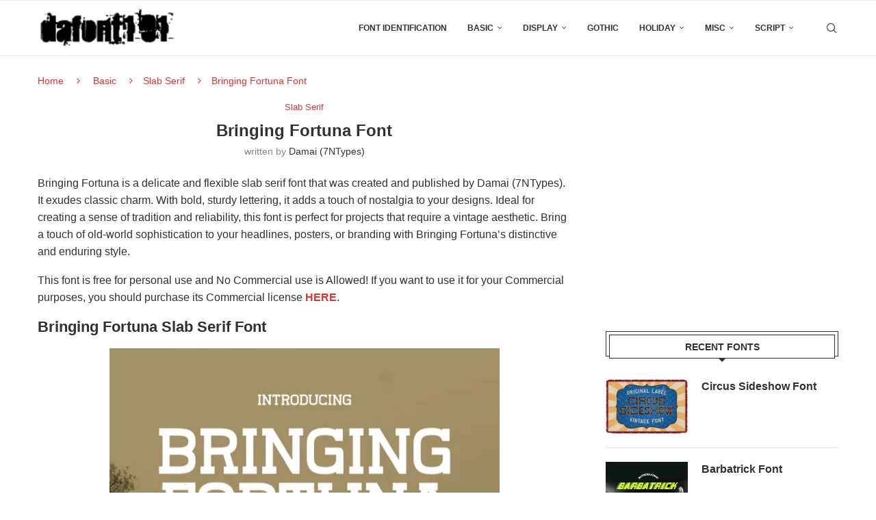

--- FILE ---
content_type: text/html; charset=UTF-8
request_url: https://dafont101.com/bringing-fortuna-font/
body_size: 18588
content:
<!DOCTYPE html>
<html lang="en-US">
<head>
    <meta charset="UTF-8">
    <meta http-equiv="X-UA-Compatible" content="IE=edge">
    <meta name="viewport" content="width=device-width, initial-scale=1">
    <link rel="profile" href="https://gmpg.org/xfn/11"/>
    <link rel="alternate" type="application/rss+xml" title=" RSS Feed"
          href="https://dafont101.com/feed/"/>
    <link rel="alternate" type="application/atom+xml" title=" Atom Feed"
          href="https://dafont101.com/feed/atom/"/>
    <link rel="pingback" href="https://dafont101.com/xmlrpc.php"/>
    <!--[if lt IE 9]>
	<script src="https://dafont101.com/wp-content/themes/soledad/js/html5.js"></script>
	<![endif]-->
	<meta name='robots' content='index, follow, max-image-preview:large, max-snippet:-1, max-video-preview:-1' />

	<!-- This site is optimized with the Yoast SEO plugin v26.6 - https://yoast.com/wordpress/plugins/seo/ -->
	<title>Bringing Fortuna Font - Dafont101.com</title>
	<meta name="description" content="Bringing Fortuna is a delicate and flexible slab serif font that was created and published by Damai (7NTypes). It exudes classic charm" />
	<link rel="canonical" href="https://dafont101.com/bringing-fortuna-font/" />
	<meta property="og:locale" content="en_US" />
	<meta property="og:type" content="article" />
	<meta property="og:title" content="Bringing Fortuna Font - Dafont101.com" />
	<meta property="og:description" content="Bringing Fortuna is a delicate and flexible slab serif font that was created and published by Damai (7NTypes). It exudes classic charm" />
	<meta property="og:url" content="https://dafont101.com/bringing-fortuna-font/" />
	<meta property="article:published_time" content="2024-01-22T09:21:41+00:00" />
	<meta property="article:modified_time" content="2024-03-23T04:07:44+00:00" />
	<meta property="og:image" content="https://i0.wp.com/dafont101.com/wp-content/uploads/2024/01/Bringing-Fortuna-Fonts-1.jpg?fit=570%2C380&ssl=1" />
	<meta property="og:image:width" content="570" />
	<meta property="og:image:height" content="380" />
	<meta property="og:image:type" content="image/jpeg" />
	<meta name="author" content="Damai (7NTypes)" />
	<meta name="twitter:card" content="summary_large_image" />
	<meta name="twitter:label1" content="Written by" />
	<meta name="twitter:data1" content="Damai (7NTypes)" />
	<meta name="twitter:label2" content="Est. reading time" />
	<meta name="twitter:data2" content="2 minutes" />
	<script type="application/ld+json" class="yoast-schema-graph">{"@context":"https://schema.org","@graph":[{"@type":"Article","@id":"https://dafont101.com/bringing-fortuna-font/#article","isPartOf":{"@id":"https://dafont101.com/bringing-fortuna-font/"},"author":{"name":"Damai (7NTypes)","@id":"https://dafont101.com/#/schema/person/3289ee09d0c3b568979a95fe7264372c"},"headline":"Bringing Fortuna Font","datePublished":"2024-01-22T09:21:41+00:00","dateModified":"2024-03-23T04:07:44+00:00","mainEntityOfPage":{"@id":"https://dafont101.com/bringing-fortuna-font/"},"wordCount":139,"commentCount":0,"publisher":{"@id":"https://dafont101.com/#/schema/person/0a4906e52cd00354f8ed4b2bc13c1501"},"image":{"@id":"https://dafont101.com/bringing-fortuna-font/#primaryimage"},"thumbnailUrl":"https://i0.wp.com/dafont101.com/wp-content/uploads/2024/01/Bringing-Fortuna-Fonts-1.jpg?fit=570%2C380&ssl=1","articleSection":["Slab Serif"],"inLanguage":"en-US","potentialAction":[{"@type":"CommentAction","name":"Comment","target":["https://dafont101.com/bringing-fortuna-font/#respond"]}]},{"@type":"WebPage","@id":"https://dafont101.com/bringing-fortuna-font/","url":"https://dafont101.com/bringing-fortuna-font/","name":"Bringing Fortuna Font - Dafont101.com","isPartOf":{"@id":"https://dafont101.com/#website"},"primaryImageOfPage":{"@id":"https://dafont101.com/bringing-fortuna-font/#primaryimage"},"image":{"@id":"https://dafont101.com/bringing-fortuna-font/#primaryimage"},"thumbnailUrl":"https://i0.wp.com/dafont101.com/wp-content/uploads/2024/01/Bringing-Fortuna-Fonts-1.jpg?fit=570%2C380&ssl=1","datePublished":"2024-01-22T09:21:41+00:00","dateModified":"2024-03-23T04:07:44+00:00","description":"Bringing Fortuna is a delicate and flexible slab serif font that was created and published by Damai (7NTypes). It exudes classic charm","breadcrumb":{"@id":"https://dafont101.com/bringing-fortuna-font/#breadcrumb"},"inLanguage":"en-US","potentialAction":[{"@type":"ReadAction","target":["https://dafont101.com/bringing-fortuna-font/"]}]},{"@type":"ImageObject","inLanguage":"en-US","@id":"https://dafont101.com/bringing-fortuna-font/#primaryimage","url":"https://i0.wp.com/dafont101.com/wp-content/uploads/2024/01/Bringing-Fortuna-Fonts-1.jpg?fit=570%2C380&ssl=1","contentUrl":"https://i0.wp.com/dafont101.com/wp-content/uploads/2024/01/Bringing-Fortuna-Fonts-1.jpg?fit=570%2C380&ssl=1","width":570,"height":380,"caption":"Bringing Fortuna Font"},{"@type":"BreadcrumbList","@id":"https://dafont101.com/bringing-fortuna-font/#breadcrumb","itemListElement":[{"@type":"ListItem","position":1,"name":"Home","item":"https://dafont101.com/"},{"@type":"ListItem","position":2,"name":"Bringing Fortuna Font"}]},{"@type":"WebSite","@id":"https://dafont101.com/#website","url":"https://dafont101.com/","name":"Dafont101.com","description":"Download FREE Fonts","publisher":{"@id":"https://dafont101.com/#/schema/person/0a4906e52cd00354f8ed4b2bc13c1501"},"potentialAction":[{"@type":"SearchAction","target":{"@type":"EntryPoint","urlTemplate":"https://dafont101.com/?s={search_term_string}"},"query-input":{"@type":"PropertyValueSpecification","valueRequired":true,"valueName":"search_term_string"}}],"inLanguage":"en-US"},{"@type":["Person","Organization"],"@id":"https://dafont101.com/#/schema/person/0a4906e52cd00354f8ed4b2bc13c1501","name":"admin","image":{"@type":"ImageObject","inLanguage":"en-US","@id":"https://dafont101.com/#/schema/person/image/","url":"https://i0.wp.com/dafont101.com/wp-content/uploads/2020/12/cropped-logos.jpg?fit=426%2C120&ssl=1","contentUrl":"https://i0.wp.com/dafont101.com/wp-content/uploads/2020/12/cropped-logos.jpg?fit=426%2C120&ssl=1","width":426,"height":120,"caption":"admin"},"logo":{"@id":"https://dafont101.com/#/schema/person/image/"},"description":"Download the best free fonts for Mac &amp; Windows. Along with dozens of font categories like Script, Sans Serif, Serif, Handwriting, Calligraphy, Retro, Graffiti, and more.","sameAs":["https://dafont101.com"]},{"@type":"Person","@id":"https://dafont101.com/#/schema/person/3289ee09d0c3b568979a95fe7264372c","name":"Damai (7NTypes)","image":{"@type":"ImageObject","inLanguage":"en-US","@id":"https://dafont101.com/#/schema/person/image/","url":"https://secure.gravatar.com/avatar/52c3422180ffc4bfc9cfa2cb78805c0fb6817630a281f4f33056bfe122e0e925?s=96&d=mm&r=g","contentUrl":"https://secure.gravatar.com/avatar/52c3422180ffc4bfc9cfa2cb78805c0fb6817630a281f4f33056bfe122e0e925?s=96&d=mm&r=g","caption":"Damai (7NTypes)"},"description":"I'm Damai, from Indonesia. I have created a font from 2022. Hopefully my work can be useful and helpful, Follow me to get updated! have fun"}]}</script>
	<!-- / Yoast SEO plugin. -->


<link rel='dns-prefetch' href='//stats.wp.com' />
<link rel='preconnect' href='//i0.wp.com' />
<link rel='preconnect' href='//c0.wp.com' />
<link rel="alternate" type="application/rss+xml" title=" &raquo; Feed" href="https://dafont101.com/feed/" />
<link rel="alternate" type="application/rss+xml" title=" &raquo; Comments Feed" href="https://dafont101.com/comments/feed/" />
<link rel="alternate" type="application/rss+xml" title=" &raquo; Bringing Fortuna Font Comments Feed" href="https://dafont101.com/bringing-fortuna-font/feed/" />
<link rel="alternate" title="oEmbed (JSON)" type="application/json+oembed" href="https://dafont101.com/wp-json/oembed/1.0/embed?url=https%3A%2F%2Fdafont101.com%2Fbringing-fortuna-font%2F" />
<link rel="alternate" title="oEmbed (XML)" type="text/xml+oembed" href="https://dafont101.com/wp-json/oembed/1.0/embed?url=https%3A%2F%2Fdafont101.com%2Fbringing-fortuna-font%2F&#038;format=xml" />
<style id='wp-img-auto-sizes-contain-inline-css' type='text/css'>
img:is([sizes=auto i],[sizes^="auto," i]){contain-intrinsic-size:3000px 1500px}
/*# sourceURL=wp-img-auto-sizes-contain-inline-css */
</style>
<link rel='stylesheet' id='litespeed-cache-dummy-css' href='https://dafont101.com/wp-content/plugins/litespeed-cache/assets/css/litespeed-dummy.css?ver=6.9' type='text/css' media='all' />
<style id='wp-emoji-styles-inline-css' type='text/css'>

	img.wp-smiley, img.emoji {
		display: inline !important;
		border: none !important;
		box-shadow: none !important;
		height: 1em !important;
		width: 1em !important;
		margin: 0 0.07em !important;
		vertical-align: -0.1em !important;
		background: none !important;
		padding: 0 !important;
	}
/*# sourceURL=wp-emoji-styles-inline-css */
</style>
<link rel='stylesheet' id='wp-block-library-css' href='https://c0.wp.com/c/6.9/wp-includes/css/dist/block-library/style.min.css' type='text/css' media='all' />
<style id='global-styles-inline-css' type='text/css'>
:root{--wp--preset--aspect-ratio--square: 1;--wp--preset--aspect-ratio--4-3: 4/3;--wp--preset--aspect-ratio--3-4: 3/4;--wp--preset--aspect-ratio--3-2: 3/2;--wp--preset--aspect-ratio--2-3: 2/3;--wp--preset--aspect-ratio--16-9: 16/9;--wp--preset--aspect-ratio--9-16: 9/16;--wp--preset--color--black: #000000;--wp--preset--color--cyan-bluish-gray: #abb8c3;--wp--preset--color--white: #ffffff;--wp--preset--color--pale-pink: #f78da7;--wp--preset--color--vivid-red: #cf2e2e;--wp--preset--color--luminous-vivid-orange: #ff6900;--wp--preset--color--luminous-vivid-amber: #fcb900;--wp--preset--color--light-green-cyan: #7bdcb5;--wp--preset--color--vivid-green-cyan: #00d084;--wp--preset--color--pale-cyan-blue: #8ed1fc;--wp--preset--color--vivid-cyan-blue: #0693e3;--wp--preset--color--vivid-purple: #9b51e0;--wp--preset--gradient--vivid-cyan-blue-to-vivid-purple: linear-gradient(135deg,rgb(6,147,227) 0%,rgb(155,81,224) 100%);--wp--preset--gradient--light-green-cyan-to-vivid-green-cyan: linear-gradient(135deg,rgb(122,220,180) 0%,rgb(0,208,130) 100%);--wp--preset--gradient--luminous-vivid-amber-to-luminous-vivid-orange: linear-gradient(135deg,rgb(252,185,0) 0%,rgb(255,105,0) 100%);--wp--preset--gradient--luminous-vivid-orange-to-vivid-red: linear-gradient(135deg,rgb(255,105,0) 0%,rgb(207,46,46) 100%);--wp--preset--gradient--very-light-gray-to-cyan-bluish-gray: linear-gradient(135deg,rgb(238,238,238) 0%,rgb(169,184,195) 100%);--wp--preset--gradient--cool-to-warm-spectrum: linear-gradient(135deg,rgb(74,234,220) 0%,rgb(151,120,209) 20%,rgb(207,42,186) 40%,rgb(238,44,130) 60%,rgb(251,105,98) 80%,rgb(254,248,76) 100%);--wp--preset--gradient--blush-light-purple: linear-gradient(135deg,rgb(255,206,236) 0%,rgb(152,150,240) 100%);--wp--preset--gradient--blush-bordeaux: linear-gradient(135deg,rgb(254,205,165) 0%,rgb(254,45,45) 50%,rgb(107,0,62) 100%);--wp--preset--gradient--luminous-dusk: linear-gradient(135deg,rgb(255,203,112) 0%,rgb(199,81,192) 50%,rgb(65,88,208) 100%);--wp--preset--gradient--pale-ocean: linear-gradient(135deg,rgb(255,245,203) 0%,rgb(182,227,212) 50%,rgb(51,167,181) 100%);--wp--preset--gradient--electric-grass: linear-gradient(135deg,rgb(202,248,128) 0%,rgb(113,206,126) 100%);--wp--preset--gradient--midnight: linear-gradient(135deg,rgb(2,3,129) 0%,rgb(40,116,252) 100%);--wp--preset--font-size--small: 12px;--wp--preset--font-size--medium: 20px;--wp--preset--font-size--large: 32px;--wp--preset--font-size--x-large: 42px;--wp--preset--font-size--normal: 14px;--wp--preset--font-size--huge: 42px;--wp--preset--spacing--20: 0.44rem;--wp--preset--spacing--30: 0.67rem;--wp--preset--spacing--40: 1rem;--wp--preset--spacing--50: 1.5rem;--wp--preset--spacing--60: 2.25rem;--wp--preset--spacing--70: 3.38rem;--wp--preset--spacing--80: 5.06rem;--wp--preset--shadow--natural: 6px 6px 9px rgba(0, 0, 0, 0.2);--wp--preset--shadow--deep: 12px 12px 50px rgba(0, 0, 0, 0.4);--wp--preset--shadow--sharp: 6px 6px 0px rgba(0, 0, 0, 0.2);--wp--preset--shadow--outlined: 6px 6px 0px -3px rgb(255, 255, 255), 6px 6px rgb(0, 0, 0);--wp--preset--shadow--crisp: 6px 6px 0px rgb(0, 0, 0);}:where(.is-layout-flex){gap: 0.5em;}:where(.is-layout-grid){gap: 0.5em;}body .is-layout-flex{display: flex;}.is-layout-flex{flex-wrap: wrap;align-items: center;}.is-layout-flex > :is(*, div){margin: 0;}body .is-layout-grid{display: grid;}.is-layout-grid > :is(*, div){margin: 0;}:where(.wp-block-columns.is-layout-flex){gap: 2em;}:where(.wp-block-columns.is-layout-grid){gap: 2em;}:where(.wp-block-post-template.is-layout-flex){gap: 1.25em;}:where(.wp-block-post-template.is-layout-grid){gap: 1.25em;}.has-black-color{color: var(--wp--preset--color--black) !important;}.has-cyan-bluish-gray-color{color: var(--wp--preset--color--cyan-bluish-gray) !important;}.has-white-color{color: var(--wp--preset--color--white) !important;}.has-pale-pink-color{color: var(--wp--preset--color--pale-pink) !important;}.has-vivid-red-color{color: var(--wp--preset--color--vivid-red) !important;}.has-luminous-vivid-orange-color{color: var(--wp--preset--color--luminous-vivid-orange) !important;}.has-luminous-vivid-amber-color{color: var(--wp--preset--color--luminous-vivid-amber) !important;}.has-light-green-cyan-color{color: var(--wp--preset--color--light-green-cyan) !important;}.has-vivid-green-cyan-color{color: var(--wp--preset--color--vivid-green-cyan) !important;}.has-pale-cyan-blue-color{color: var(--wp--preset--color--pale-cyan-blue) !important;}.has-vivid-cyan-blue-color{color: var(--wp--preset--color--vivid-cyan-blue) !important;}.has-vivid-purple-color{color: var(--wp--preset--color--vivid-purple) !important;}.has-black-background-color{background-color: var(--wp--preset--color--black) !important;}.has-cyan-bluish-gray-background-color{background-color: var(--wp--preset--color--cyan-bluish-gray) !important;}.has-white-background-color{background-color: var(--wp--preset--color--white) !important;}.has-pale-pink-background-color{background-color: var(--wp--preset--color--pale-pink) !important;}.has-vivid-red-background-color{background-color: var(--wp--preset--color--vivid-red) !important;}.has-luminous-vivid-orange-background-color{background-color: var(--wp--preset--color--luminous-vivid-orange) !important;}.has-luminous-vivid-amber-background-color{background-color: var(--wp--preset--color--luminous-vivid-amber) !important;}.has-light-green-cyan-background-color{background-color: var(--wp--preset--color--light-green-cyan) !important;}.has-vivid-green-cyan-background-color{background-color: var(--wp--preset--color--vivid-green-cyan) !important;}.has-pale-cyan-blue-background-color{background-color: var(--wp--preset--color--pale-cyan-blue) !important;}.has-vivid-cyan-blue-background-color{background-color: var(--wp--preset--color--vivid-cyan-blue) !important;}.has-vivid-purple-background-color{background-color: var(--wp--preset--color--vivid-purple) !important;}.has-black-border-color{border-color: var(--wp--preset--color--black) !important;}.has-cyan-bluish-gray-border-color{border-color: var(--wp--preset--color--cyan-bluish-gray) !important;}.has-white-border-color{border-color: var(--wp--preset--color--white) !important;}.has-pale-pink-border-color{border-color: var(--wp--preset--color--pale-pink) !important;}.has-vivid-red-border-color{border-color: var(--wp--preset--color--vivid-red) !important;}.has-luminous-vivid-orange-border-color{border-color: var(--wp--preset--color--luminous-vivid-orange) !important;}.has-luminous-vivid-amber-border-color{border-color: var(--wp--preset--color--luminous-vivid-amber) !important;}.has-light-green-cyan-border-color{border-color: var(--wp--preset--color--light-green-cyan) !important;}.has-vivid-green-cyan-border-color{border-color: var(--wp--preset--color--vivid-green-cyan) !important;}.has-pale-cyan-blue-border-color{border-color: var(--wp--preset--color--pale-cyan-blue) !important;}.has-vivid-cyan-blue-border-color{border-color: var(--wp--preset--color--vivid-cyan-blue) !important;}.has-vivid-purple-border-color{border-color: var(--wp--preset--color--vivid-purple) !important;}.has-vivid-cyan-blue-to-vivid-purple-gradient-background{background: var(--wp--preset--gradient--vivid-cyan-blue-to-vivid-purple) !important;}.has-light-green-cyan-to-vivid-green-cyan-gradient-background{background: var(--wp--preset--gradient--light-green-cyan-to-vivid-green-cyan) !important;}.has-luminous-vivid-amber-to-luminous-vivid-orange-gradient-background{background: var(--wp--preset--gradient--luminous-vivid-amber-to-luminous-vivid-orange) !important;}.has-luminous-vivid-orange-to-vivid-red-gradient-background{background: var(--wp--preset--gradient--luminous-vivid-orange-to-vivid-red) !important;}.has-very-light-gray-to-cyan-bluish-gray-gradient-background{background: var(--wp--preset--gradient--very-light-gray-to-cyan-bluish-gray) !important;}.has-cool-to-warm-spectrum-gradient-background{background: var(--wp--preset--gradient--cool-to-warm-spectrum) !important;}.has-blush-light-purple-gradient-background{background: var(--wp--preset--gradient--blush-light-purple) !important;}.has-blush-bordeaux-gradient-background{background: var(--wp--preset--gradient--blush-bordeaux) !important;}.has-luminous-dusk-gradient-background{background: var(--wp--preset--gradient--luminous-dusk) !important;}.has-pale-ocean-gradient-background{background: var(--wp--preset--gradient--pale-ocean) !important;}.has-electric-grass-gradient-background{background: var(--wp--preset--gradient--electric-grass) !important;}.has-midnight-gradient-background{background: var(--wp--preset--gradient--midnight) !important;}.has-small-font-size{font-size: var(--wp--preset--font-size--small) !important;}.has-medium-font-size{font-size: var(--wp--preset--font-size--medium) !important;}.has-large-font-size{font-size: var(--wp--preset--font-size--large) !important;}.has-x-large-font-size{font-size: var(--wp--preset--font-size--x-large) !important;}
/*# sourceURL=global-styles-inline-css */
</style>

<style id='classic-theme-styles-inline-css' type='text/css'>
/*! This file is auto-generated */
.wp-block-button__link{color:#fff;background-color:#32373c;border-radius:9999px;box-shadow:none;text-decoration:none;padding:calc(.667em + 2px) calc(1.333em + 2px);font-size:1.125em}.wp-block-file__button{background:#32373c;color:#fff;text-decoration:none}
/*# sourceURL=/wp-includes/css/classic-themes.min.css */
</style>
<link rel='stylesheet' id='wpdm-fonticon-css' href='https://dafont101.com/wp-content/plugins/download-manager/assets/wpdm-iconfont/css/wpdm-icons.css?ver=6.9' type='text/css' media='all' />
<link rel='stylesheet' id='wpdm-front-css' href='https://dafont101.com/wp-content/plugins/download-manager/assets/css/front.min.css?ver=6.9' type='text/css' media='all' />
<link rel='stylesheet' id='penci-main-style-css' href='https://dafont101.com/wp-content/themes/soledad/main.css?ver=8.7.0' type='text/css' media='all' />
<link rel='stylesheet' id='penci-swiper-bundle-css' href='https://dafont101.com/wp-content/themes/soledad/css/swiper-bundle.min.css?ver=8.7.0' type='text/css' media='all' />
<link rel='stylesheet' id='penci-font-awesomeold-css' href='https://dafont101.com/wp-content/themes/soledad/css/font-awesome.4.7.0.swap.min.css?ver=4.7.0' type='text/css' media='all' />
<link rel='stylesheet' id='penci_icon-css' href='https://dafont101.com/wp-content/themes/soledad/css/penci-icon.css?ver=8.7.0' type='text/css' media='all' />
<link rel='stylesheet' id='penci_style-css' href='https://dafont101.com/wp-content/themes/soledad-child/style.css?ver=8.7.0' type='text/css' media='all' />
<link rel='stylesheet' id='penci_social_counter-css' href='https://dafont101.com/wp-content/themes/soledad/css/social-counter.css?ver=8.7.0' type='text/css' media='all' />
<link rel='stylesheet' id='forget-about-shortcode-buttons-css' href='https://dafont101.com/wp-content/plugins/forget-about-shortcode-buttons/public/css/button-styles.css?ver=2.1.3' type='text/css' media='all' />
<link rel='stylesheet' id='penci-soledad-parent-style-css' href='https://dafont101.com/wp-content/themes/soledad/style.css?ver=6.9' type='text/css' media='all' />
<script type="fcc8ef575fc65b358ed72a27-text/javascript" src="https://c0.wp.com/c/6.9/wp-includes/js/jquery/jquery.min.js" id="jquery-core-js"></script>
<script type="fcc8ef575fc65b358ed72a27-text/javascript" src="https://c0.wp.com/c/6.9/wp-includes/js/jquery/jquery-migrate.min.js" id="jquery-migrate-js"></script>
<script type="fcc8ef575fc65b358ed72a27-text/javascript" src="https://dafont101.com/wp-content/plugins/download-manager/assets/js/wpdm.min.js?ver=6.9" id="wpdm-frontend-js-js"></script>
<script type="fcc8ef575fc65b358ed72a27-text/javascript" id="wpdm-frontjs-js-extra">
/* <![CDATA[ */
var wpdm_url = {"home":"https://dafont101.com/","site":"https://dafont101.com/","ajax":"https://dafont101.com/wp-admin/admin-ajax.php"};
var wpdm_js = {"spinner":"\u003Ci class=\"wpdm-icon wpdm-sun wpdm-spin\"\u003E\u003C/i\u003E","client_id":"10a6dabaabf9c39818b5a1254a181dcc"};
var wpdm_strings = {"pass_var":"Password Verified!","pass_var_q":"Please click following button to start download.","start_dl":"Start Download"};
//# sourceURL=wpdm-frontjs-js-extra
/* ]]> */
</script>
<script type="fcc8ef575fc65b358ed72a27-text/javascript" src="https://dafont101.com/wp-content/plugins/download-manager/assets/js/front.min.js?ver=3.3.40" id="wpdm-frontjs-js"></script>
<link rel="https://api.w.org/" href="https://dafont101.com/wp-json/" /><link rel="alternate" title="JSON" type="application/json" href="https://dafont101.com/wp-json/wp/v2/posts/44939" /><link rel="EditURI" type="application/rsd+xml" title="RSD" href="https://dafont101.com/xmlrpc.php?rsd" />
<meta name="generator" content="WordPress 6.9" />
<meta name="generator" content="Soledad 8.7.0" />
<link rel='shortlink' href='https://dafont101.com/?p=44939' />
	<style>img#wpstats{display:none}</style>
		<meta name="google-site-verification" content="50p6hxcfTdlGHkx7614cpZmxA0cF0RE_okRNjkw_ENk" />

<!-- Google tag (gtag.js) -->
<script async src="https://www.googletagmanager.com/gtag/js?id=G-CM1T3D0ZJJ" type="fcc8ef575fc65b358ed72a27-text/javascript"></script>
<script type="fcc8ef575fc65b358ed72a27-text/javascript">
  window.dataLayer = window.dataLayer || [];
  function gtag(){dataLayer.push(arguments);}
  gtag('js', new Date());

  gtag('config', 'G-CM1T3D0ZJJ');
</script><style id="penci-custom-style" type="text/css">body{ --pcbg-cl: #fff; --pctext-cl: #313131; --pcborder-cl: #dedede; --pcheading-cl: #313131; --pcmeta-cl: #888888; --pcaccent-cl: #6eb48c; --pcbody-font: 'PT Serif', serif; --pchead-font: 'Raleway', sans-serif; --pchead-wei: bold; --pcava_bdr:10px;--pcajs_fvw:470px;--pcajs_fvmw:220px; } .single.penci-body-single-style-5 #header, .single.penci-body-single-style-6 #header, .single.penci-body-single-style-10 #header, .single.penci-body-single-style-5 .pc-wrapbuilder-header, .single.penci-body-single-style-6 .pc-wrapbuilder-header, .single.penci-body-single-style-10 .pc-wrapbuilder-header { --pchd-mg: 40px; } .fluid-width-video-wrapper > div { position: absolute; left: 0; right: 0; top: 0; width: 100%; height: 100%; } .yt-video-place { position: relative; text-align: center; } .yt-video-place.embed-responsive .start-video { display: block; top: 0; left: 0; bottom: 0; right: 0; position: absolute; transform: none; } .yt-video-place.embed-responsive .start-video img { margin: 0; padding: 0; top: 50%; display: inline-block; position: absolute; left: 50%; transform: translate(-50%, -50%); width: 68px; height: auto; } .mfp-bg { top: 0; left: 0; width: 100%; height: 100%; z-index: 9999999; overflow: hidden; position: fixed; background: #0b0b0b; opacity: .8; filter: alpha(opacity=80) } .mfp-wrap { top: 0; left: 0; width: 100%; height: 100%; z-index: 9999999; position: fixed; outline: none !important; -webkit-backface-visibility: hidden } body { --pcbody-font: Arial, Helvetica, sans-serif; } p{ line-height: 1.8; } .penci-hide-tagupdated{ display: none !important; } body, .widget ul li a{ font-size: 16px; } .widget ul li, .widget ol li, .post-entry, p, .post-entry p { font-size: 16px; line-height: 1.8; } .archive-box span, .archive-box h1{ text-transform: none; } .widget ul li, .widget ol li, .post-entry, p, .post-entry p{ line-height: 1.6; } .featured-area.featured-style-42 .item-inner-content, .featured-style-41 .swiper-slide, .slider-40-wrapper .nav-thumb-creative .thumb-container:after,.penci-slider44-t-item:before,.penci-slider44-main-wrapper .item, .featured-area .penci-image-holder, .featured-area .penci-slider4-overlay, .featured-area .penci-slide-overlay .overlay-link, .featured-style-29 .featured-slider-overlay, .penci-slider38-overlay{ border-radius: ; -webkit-border-radius: ; } .penci-featured-content-right:before{ border-top-right-radius: ; border-bottom-right-radius: ; } .penci-flat-overlay .penci-slide-overlay .penci-mag-featured-content:before{ border-bottom-left-radius: ; border-bottom-right-radius: ; } .container-single .post-image{ border-radius: ; -webkit-border-radius: ; } .penci-mega-post-inner, .penci-mega-thumbnail .penci-image-holder{ border-radius: ; -webkit-border-radius: ; } .penci-container-inside.penci-breadcrumb i, .container.penci-breadcrumb i, .penci-container-inside.penci-breadcrumb span, .penci-container-inside.penci-breadcrumb span a, .penci-container-inside.penci-breadcrumb a, .container.penci-breadcrumb span, .container.penci-breadcrumb span a, .container.penci-breadcrumb a{ font-size: 14px; } .penci-container-inside.penci-breadcrumb i, .container.penci-breadcrumb i, .penci-container-inside.penci-breadcrumb span, .penci-container-inside.penci-breadcrumb span a, .penci-container-inside.penci-breadcrumb a,.container.penci-breadcrumb span, .container.penci-breadcrumb span a, .container.penci-breadcrumb a{ color: #dd3333; } #penci-login-popup:before{ opacity: ; } .header-slogan .header-slogan-text:before, .header-slogan .header-slogan-text:after{ content: none; } .penci-header-signup-form { padding-top: px; padding-bottom: px; } .penci-slide-overlay .overlay-link, .penci-slider38-overlay, .penci-flat-overlay .penci-slide-overlay .penci-mag-featured-content:before, .slider-40-wrapper .list-slider-creative .item-slider-creative .img-container:before { opacity: ; } .penci-item-mag:hover .penci-slide-overlay .overlay-link, .featured-style-38 .item:hover .penci-slider38-overlay, .penci-flat-overlay .penci-item-mag:hover .penci-slide-overlay .penci-mag-featured-content:before { opacity: ; } .penci-featured-content .featured-slider-overlay { opacity: ; } .slider-40-wrapper .list-slider-creative .item-slider-creative:hover .img-container:before { opacity:; } .featured-style-29 .featured-slider-overlay { opacity: ; } .header-standard h2, .header-standard .post-title, .header-standard h2 a, .pc_titlebig_standard { text-transform: none; } .penci-standard-cat .cat > a.penci-cat-name { color: #dd3333; } .penci-standard-cat .cat:before, .penci-standard-cat .cat:after { background-color: #dd3333; } .header-standard .author-post span a{ color: #dd3333; } .penci_grid_title a, .penci-grid li .item h2 a, .penci-masonry .item-masonry h2 a, .grid-mixed .mixed-detail h2 a, .overlay-header-box .overlay-title a { text-transform: none; } .penci-featured-infor .cat a.penci-cat-name, .penci-grid .cat a.penci-cat-name, .penci-masonry .cat a.penci-cat-name, .penci-featured-infor .cat a.penci-cat-name { color: #dd3333; } .penci-featured-infor .cat a.penci-cat-name:after, .penci-grid .cat a.penci-cat-name:after, .penci-masonry .cat a.penci-cat-name:after, .penci-featured-infor .cat a.penci-cat-name:after{ border-color: #dd3333; } .grid-post-box-meta span a, .grid-mixed .penci-post-box-meta .penci-box-meta a{ color: #dd3333; } .penci-grid li.typography-style .overlay-typography { opacity: ; } .penci-grid li.typography-style:hover .overlay-typography { opacity: ; } .container-single .penci-standard-cat .cat > a.penci-cat-name { color: #dd3333; } .container-single .penci-standard-cat .cat:before, .container-single .penci-standard-cat .cat:after { background-color: #dd3333; } .author-content h5{ text-transform: none; } .container-single .item-related h3 a { text-transform: none; } .post-entry a, .container-single .post-entry a{ color: #dd3333; } @media only screen and (max-width: 479px) { .penci-rlt-popup{ display: none !important; } } .item-related h3 a{ color: #ea6035; } .home-featured-cat-content .mag-photo .mag-overlay-photo { opacity: ; } .home-featured-cat-content .mag-photo:hover .mag-overlay-photo { opacity: ; } .inner-item-portfolio:hover .penci-portfolio-thumbnail a:after { opacity: ; } body { --pcdm_btnbg: rgba(0, 0, 0, .1); --pcdm_btnd: #666; --pcdm_btndbg: #fff; --pcdm_btnn: var(--pctext-cl); --pcdm_btnnbg: var(--pcbg-cl); } body.pcdm-enable { --pcbg-cl: #000000; --pcbg-l-cl: #1a1a1a; --pcbg-d-cl: #000000; --pctext-cl: #fff; --pcborder-cl: #313131; --pcborders-cl: #3c3c3c; --pcheading-cl: rgba(255,255,255,0.9); --pcmeta-cl: #999999; --pcl-cl: #fff; --pclh-cl: #6eb48c; --pcaccent-cl: #6eb48c; background-color: var(--pcbg-cl); color: var(--pctext-cl); } body.pcdark-df.pcdm-enable.pclight-mode { --pcbg-cl: #fff; --pctext-cl: #313131; --pcborder-cl: #dedede; --pcheading-cl: #313131; --pcmeta-cl: #888888; --pcaccent-cl: #6eb48c; }</style>        <link rel="shortcut icon" href="https://dafont101.com/wp-content/uploads/2020/12/favicon.jpg"
              type="image/x-icon"/>
        <link rel="apple-touch-icon" sizes="180x180" href="https://dafont101.com/wp-content/uploads/2020/12/favicon.jpg">
	<script type="fcc8ef575fc65b358ed72a27-text/javascript">
var penciBlocksArray=[];
var portfolioDataJs = portfolioDataJs || [];var PENCILOCALCACHE = {};
		(function () {
				"use strict";
		
				PENCILOCALCACHE = {
					data: {},
					remove: function ( ajaxFilterItem ) {
						delete PENCILOCALCACHE.data[ajaxFilterItem];
					},
					exist: function ( ajaxFilterItem ) {
						return PENCILOCALCACHE.data.hasOwnProperty( ajaxFilterItem ) && PENCILOCALCACHE.data[ajaxFilterItem] !== null;
					},
					get: function ( ajaxFilterItem ) {
						return PENCILOCALCACHE.data[ajaxFilterItem];
					},
					set: function ( ajaxFilterItem, cachedData ) {
						PENCILOCALCACHE.remove( ajaxFilterItem );
						PENCILOCALCACHE.data[ajaxFilterItem] = cachedData;
					}
				};
			}
		)();function penciBlock() {
		    this.atts_json = '';
		    this.content = '';
		}</script>
<script type="application/ld+json">{
    "@context": "https:\/\/schema.org\/",
    "@type": "organization",
    "@id": "#organization",
    "logo": {
        "@type": "ImageObject",
        "url": "https:\/\/dafont101.com\/wp-content\/uploads\/2020\/12\/logos.jpg"
    },
    "url": "https:\/\/dafont101.com\/",
    "name": "",
    "description": "Download FREE Fonts"
}</script><script type="application/ld+json">{
    "@context": "https:\/\/schema.org\/",
    "@type": "WebSite",
    "name": "",
    "alternateName": "Download FREE Fonts",
    "url": "https:\/\/dafont101.com\/"
}</script><script type="application/ld+json">{
    "@context": "https:\/\/schema.org\/",
    "@type": "BlogPosting",
    "headline": "Bringing Fortuna Font",
    "description": "Bringing Fortuna is a delicate and flexible slab serif font that was created and published by Damai (7NTypes). It exudes classic charm. With bold, sturdy lettering, it adds a touch&hellip;",
    "datePublished": "2024-01-22T09:21:41+00:00",
    "datemodified": "2024-03-23T04:07:44+00:00",
    "mainEntityOfPage": "https:\/\/dafont101.com\/bringing-fortuna-font\/",
    "image": {
        "@type": "ImageObject",
        "url": "https:\/\/i0.wp.com\/dafont101.com\/wp-content\/uploads\/2024\/01\/Bringing-Fortuna-Fonts-1.jpg?fit=570%2C380&ssl=1",
        "width": 570,
        "height": 380
    },
    "publisher": {
        "@type": "Organization",
        "name": "",
        "logo": {
            "@type": "ImageObject",
            "url": "https:\/\/dafont101.com\/wp-content\/uploads\/2020\/12\/logos.jpg"
        }
    },
    "author": {
        "@type": "Person",
        "@id": "#person-Damai7NTypes",
        "name": "Damai (7NTypes)",
        "url": "https:\/\/dafont101.com\/author\/damai-7ntypes\/"
    }
}</script><script type="application/ld+json">{
    "@context": "https:\/\/schema.org\/",
    "@type": "BreadcrumbList",
    "itemListElement": [
        {
            "@type": "ListItem",
            "position": 1,
            "item": {
                "@id": "https:\/\/dafont101.com",
                "name": "Home"
            }
        },
        {
            "@type": "ListItem",
            "position": 2,
            "item": {
                "@id": "https:\/\/dafont101.com\/basic-fonts\/",
                "name": "Basic"
            }
        },
        {
            "@type": "ListItem",
            "position": 3,
            "item": {
                "@id": "https:\/\/dafont101.com\/basic-fonts\/slab-serif-fonts\/",
                "name": "Slab Serif"
            }
        },
        {
            "@type": "ListItem",
            "position": 4,
            "item": {
                "@id": "https:\/\/dafont101.com\/bringing-fortuna-font\/",
                "name": "Bringing Fortuna Font"
            }
        }
    ]
}</script><meta name="generator" content="WordPress Download Manager 3.3.40" />
                <style>
        /* WPDM Link Template Styles */        </style>
                <style>

            :root {
                --color-primary: #ddc296;
                --color-primary-rgb: 221, 194, 150;
                --color-primary-hover: #e2b541;
                --color-primary-active: #4a8eff;
                --clr-sec: #adadad;
                --clr-sec-rgb: 173, 173, 173;
                --clr-sec-hover: #dd9933;
                --clr-sec-active: #1e73be;
                --color-secondary: #adadad;
                --color-secondary-rgb: 173, 173, 173;
                --color-secondary-hover: #dd9933;
                --color-secondary-active: #1e73be;
                --color-success: #18ce0f;
                --color-success-rgb: 24, 206, 15;
                --color-success-hover: #18ce0f;
                --color-success-active: #18ce0f;
                --color-info: #c1c1c1;
                --color-info-rgb: 193, 193, 193;
                --color-info-hover: #2CA8FF;
                --color-info-active: #adadad;
                --color-warning: #FFB236;
                --color-warning-rgb: 255, 178, 54;
                --color-warning-hover: #FFB236;
                --color-warning-active: #FFB236;
                --color-danger: #ff5062;
                --color-danger-rgb: 255, 80, 98;
                --color-danger-hover: #ff5062;
                --color-danger-active: #ff5062;
                --color-green: #30b570;
                --color-blue: #0073ff;
                --color-purple: #8557D3;
                --color-red: #ff5062;
                --color-muted: rgba(69, 89, 122, 0.6);
                --wpdm-font: "-apple-system", -apple-system, BlinkMacSystemFont, "Segoe UI", Roboto, Helvetica, Arial, sans-serif, "Apple Color Emoji", "Segoe UI Emoji", "Segoe UI Symbol";
            }

            .wpdm-download-link.btn.btn-success.btn-lg {
                border-radius: 4px;
            }


        </style>
        <link rel='stylesheet' id='jetpack-swiper-library-css' href='https://c0.wp.com/p/jetpack/15.3.1/_inc/blocks/swiper.css' type='text/css' media='all' />
<link rel='stylesheet' id='jetpack-carousel-css' href='https://c0.wp.com/p/jetpack/15.3.1/modules/carousel/jetpack-carousel.css' type='text/css' media='all' />
</head>

<body class="wp-singular post-template-default single single-post postid-44939 single-format-standard wp-custom-logo wp-theme-soledad wp-child-theme-soledad-child penci-disable-desc-collapse soledad-ver-8-7-0 pclight-mode penci-hide-pthumb pcmn-drdw-style-slide_down pchds-default">
<div id="soledad_wrapper" class="wrapper-boxed header-style-header-6 penci-hlogo-center header-search-style-default">
	<div class="penci-header-wrap"><header id="header" class="header-header-6 has-bottom-line" itemscope="itemscope" itemtype="https://schema.org/WPHeader">
							<nav id="navigation" class="header-layout-bottom header-6 menu-style-3" role="navigation" itemscope itemtype="https://schema.org/SiteNavigationElement">
            <div class="container">
                <div class="button-menu-mobile header-6"><svg width=18px height=18px viewBox="0 0 512 384" version=1.1 xmlns=http://www.w3.org/2000/svg xmlns:xlink=http://www.w3.org/1999/xlink><g stroke=none stroke-width=1 fill-rule=evenodd><g transform="translate(0.000000, 0.250080)"><rect x=0 y=0 width=512 height=62></rect><rect x=0 y=161 width=512 height=62></rect><rect x=0 y=321 width=512 height=62></rect></g></g></svg></div>
				<div id="logo">
	    <a href="https://dafont101.com/">
        <img class="penci-mainlogo penci-limg penci-logo"  src="https://dafont101.com/wp-content/uploads/2020/12/logos.jpg"
             alt="" width="431"
             height="120"/>
		    </a>
	</div>
<ul id="menu-m1" class="menu"><li id="menu-item-10679" class="menu-item menu-item-type-taxonomy menu-item-object-category ajax-mega-menu menu-item-10679"><a href="https://dafont101.com/font-identification/">Font Identification</a></li>
<li id="menu-item-220" class="menu-item menu-item-type-taxonomy menu-item-object-category current-post-ancestor menu-item-has-children ajax-mega-menu menu-item-220"><a href="https://dafont101.com/basic-fonts/">Basic</a>
<ul class="sub-menu">
	<li id="menu-item-221" class="menu-item menu-item-type-taxonomy menu-item-object-category ajax-mega-menu menu-item-221"><a href="https://dafont101.com/basic-fonts/sans-serif-fonts/">Sans Serif</a></li>
	<li id="menu-item-222" class="menu-item menu-item-type-taxonomy menu-item-object-category ajax-mega-menu menu-item-222"><a href="https://dafont101.com/basic-fonts/serif-fonts/">Serif</a></li>
	<li id="menu-item-223" class="menu-item menu-item-type-taxonomy menu-item-object-category current-post-ancestor current-menu-parent current-post-parent ajax-mega-menu menu-item-223"><a href="https://dafont101.com/basic-fonts/slab-serif-fonts/">Slab Serif</a></li>
</ul>
</li>
<li id="menu-item-228" class="menu-item menu-item-type-taxonomy menu-item-object-category menu-item-has-children ajax-mega-menu menu-item-228"><a href="https://dafont101.com/display-fonts/">Display</a>
<ul class="sub-menu">
	<li id="menu-item-225" class="menu-item menu-item-type-taxonomy menu-item-object-category ajax-mega-menu menu-item-225"><a href="https://dafont101.com/dingbats-fonts/">Dingbats</a></li>
	<li id="menu-item-226" class="menu-item menu-item-type-taxonomy menu-item-object-category ajax-mega-menu menu-item-226"><a href="https://dafont101.com/dingbats-fonts/logos-fonts/">Logos</a></li>
	<li id="menu-item-227" class="menu-item menu-item-type-taxonomy menu-item-object-category ajax-mega-menu menu-item-227"><a href="https://dafont101.com/dingbats-fonts/pirates-fonts/">Pirates</a></li>
	<li id="menu-item-229" class="menu-item menu-item-type-taxonomy menu-item-object-category ajax-mega-menu menu-item-229"><a href="https://dafont101.com/display-fonts/3d-fonts/">3D Fonts</a></li>
	<li id="menu-item-230" class="menu-item menu-item-type-taxonomy menu-item-object-category ajax-mega-menu menu-item-230"><a href="https://dafont101.com/display-fonts/vintage-fonts/">Vintage</a></li>
	<li id="menu-item-231" class="menu-item menu-item-type-taxonomy menu-item-object-category ajax-mega-menu menu-item-231"><a href="https://dafont101.com/fancy-fonts/">Fancy</a></li>
	<li id="menu-item-232" class="menu-item menu-item-type-taxonomy menu-item-object-category ajax-mega-menu menu-item-232"><a href="https://dafont101.com/fancy-fonts/cartoon-fonts/">Cartoon</a></li>
	<li id="menu-item-233" class="menu-item menu-item-type-taxonomy menu-item-object-category ajax-mega-menu menu-item-233"><a href="https://dafont101.com/fancy-fonts/comic-fonts/">Comic</a></li>
	<li id="menu-item-234" class="menu-item menu-item-type-taxonomy menu-item-object-category ajax-mega-menu menu-item-234"><a href="https://dafont101.com/fancy-fonts/decorative-fonts/">Decorative</a></li>
	<li id="menu-item-235" class="menu-item menu-item-type-taxonomy menu-item-object-category ajax-mega-menu menu-item-235"><a href="https://dafont101.com/fancy-fonts/destroy-fonts/">Destroy</a></li>
	<li id="menu-item-236" class="menu-item menu-item-type-taxonomy menu-item-object-category ajax-mega-menu menu-item-236"><a href="https://dafont101.com/fancy-fonts/groovy-fonts/">Groovy</a></li>
	<li id="menu-item-237" class="menu-item menu-item-type-taxonomy menu-item-object-category ajax-mega-menu menu-item-237"><a href="https://dafont101.com/fancy-fonts/horror-fonts/">Horror</a></li>
	<li id="menu-item-238" class="menu-item menu-item-type-taxonomy menu-item-object-category ajax-mega-menu menu-item-238"><a href="https://dafont101.com/fancy-fonts/stencil-fonts/">Stencil</a></li>
	<li id="menu-item-239" class="menu-item menu-item-type-taxonomy menu-item-object-category ajax-mega-menu menu-item-239"><a href="https://dafont101.com/fancy-fonts/western-fonts/">Western</a></li>
</ul>
</li>
<li id="menu-item-240" class="menu-item menu-item-type-taxonomy menu-item-object-category ajax-mega-menu menu-item-240"><a href="https://dafont101.com/gothic-fonts/">Gothic</a></li>
<li id="menu-item-241" class="menu-item menu-item-type-taxonomy menu-item-object-category menu-item-has-children ajax-mega-menu menu-item-241"><a href="https://dafont101.com/holiday-fonts/">Holiday</a>
<ul class="sub-menu">
	<li id="menu-item-242" class="menu-item menu-item-type-taxonomy menu-item-object-category ajax-mega-menu menu-item-242"><a href="https://dafont101.com/holiday-fonts/christmas-fonts/">Christmas</a></li>
	<li id="menu-item-243" class="menu-item menu-item-type-taxonomy menu-item-object-category ajax-mega-menu menu-item-243"><a href="https://dafont101.com/holiday-fonts/valentine-fonts/">Valentine</a></li>
</ul>
</li>
<li id="menu-item-244" class="menu-item menu-item-type-taxonomy menu-item-object-category menu-item-has-children ajax-mega-menu menu-item-244"><a href="https://dafont101.com/misc-fonts/">Misc</a>
<ul class="sub-menu">
	<li id="menu-item-245" class="menu-item menu-item-type-taxonomy menu-item-object-category ajax-mega-menu menu-item-245"><a href="https://dafont101.com/misc-fonts/blackletter-fonts/">Blackletter</a></li>
	<li id="menu-item-246" class="menu-item menu-item-type-taxonomy menu-item-object-category ajax-mega-menu menu-item-246"><a href="https://dafont101.com/misc-fonts/disney-fonts/">Disney</a></li>
	<li id="menu-item-247" class="menu-item menu-item-type-taxonomy menu-item-object-category ajax-mega-menu menu-item-247"><a href="https://dafont101.com/misc-fonts/non-western-fonts/">Non Western</a></li>
	<li id="menu-item-248" class="menu-item menu-item-type-taxonomy menu-item-object-category ajax-mega-menu menu-item-248"><a href="https://dafont101.com/misc-fonts/retro-fonts/">Retro</a></li>
	<li id="menu-item-249" class="menu-item menu-item-type-taxonomy menu-item-object-category ajax-mega-menu menu-item-249"><a href="https://dafont101.com/misc-fonts/star-wars-fonts/">Star Wars</a></li>
	<li id="menu-item-250" class="menu-item menu-item-type-taxonomy menu-item-object-category ajax-mega-menu menu-item-250"><a href="https://dafont101.com/misc-fonts/techno-fonts/">Techno</a></li>
	<li id="menu-item-251" class="menu-item menu-item-type-taxonomy menu-item-object-category ajax-mega-menu menu-item-251"><a href="https://dafont101.com/misc-fonts/typewriter-fonts/">Typewriter</a></li>
</ul>
</li>
<li id="menu-item-256" class="menu-item menu-item-type-taxonomy menu-item-object-category menu-item-has-children ajax-mega-menu menu-item-256"><a href="https://dafont101.com/script-fonts/">Script</a>
<ul class="sub-menu">
	<li id="menu-item-257" class="menu-item menu-item-type-taxonomy menu-item-object-category ajax-mega-menu menu-item-257"><a href="https://dafont101.com/script-fonts/brush-fonts/">Brush</a></li>
	<li id="menu-item-258" class="menu-item menu-item-type-taxonomy menu-item-object-category ajax-mega-menu menu-item-258"><a href="https://dafont101.com/script-fonts/calligraphy-fonts/">Calligraphy</a></li>
	<li id="menu-item-259" class="menu-item menu-item-type-taxonomy menu-item-object-category ajax-mega-menu menu-item-259"><a href="https://dafont101.com/script-fonts/graffiti-fonts/">Graffiti</a></li>
	<li id="menu-item-260" class="menu-item menu-item-type-taxonomy menu-item-object-category ajax-mega-menu menu-item-260"><a href="https://dafont101.com/script-fonts/handwritten-fonts/">Handwritten</a></li>
	<li id="menu-item-261" class="menu-item menu-item-type-taxonomy menu-item-object-category ajax-mega-menu menu-item-261"><a href="https://dafont101.com/script-fonts/monoline-fonts/">Monoline</a></li>
	<li id="menu-item-262" class="menu-item menu-item-type-taxonomy menu-item-object-category ajax-mega-menu menu-item-262"><a href="https://dafont101.com/script-fonts/old-school-fonts/">Old School</a></li>
	<li id="menu-item-263" class="menu-item menu-item-type-taxonomy menu-item-object-category ajax-mega-menu menu-item-263"><a href="https://dafont101.com/script-fonts/various-fonts/">Various</a></li>
</ul>
</li>
</ul><div id="top-search" class="penci-top-search pcheader-icon top-search-classes">
    <a href="#" class="search-click" aria-label="Search">
        <i class="penciicon-magnifiying-glass"></i>
    </a>
    <div class="show-search pcbds-default">
        		            <form role="search" method="get" class="pc-searchform"
                  action="https://dafont101.com/">
                <div class="pc-searchform-inner">
                    <input type="text" class="search-input"
                           placeholder="Type and hit enter..." name="s"/>
                    <i class="penciicon-magnifiying-glass"></i>
                    <button type="submit"
                            class="searchsubmit penci-ele-btn">Search</button>
                </div>
            </form>
					        <a href="#" aria-label="Search" class="search-click close-search"><i class="penciicon-close-button"></i></a>
    </div>
</div>

				
            </div>
        </nav><!-- End Navigation -->
			</header>
<!-- end #header -->

</div>
<div class="penci-single-wrapper">
    <div class="penci-single-block">
					                <div class="container penci-breadcrumb single-breadcrumb">
                    <span><a class="crumb"
                             href="https://dafont101.com/">Home</a></span><i class="penci-faicon fa fa-angle-right" ></i>					<span><a class="crumb" href="https://dafont101.com/basic-fonts/">Basic</a></span><i class="penci-faicon fa fa-angle-right" ></i></i><span><a class="crumb" href="https://dafont101.com/basic-fonts/slab-serif-fonts/">Slab Serif</a></span><i class="penci-faicon fa fa-angle-right" ></i></i><span>Bringing Fortuna Font</span>                </div>
					
		
        <div class="container container-single penci_sidebar  penci-enable-lightbox">
            <div id="main">
                <div class="theiaStickySidebar">

					
																	<article id="post-44939" class="post type-post status-publish">

	
		
            <div class="header-standard header-classic single-header">
								                    <div class="penci-standard-cat"><span class="cat"><a style="" class="penci-cat-name penci-cat-4" href="https://dafont101.com/basic-fonts/slab-serif-fonts/"  rel="category tag"><span style="">Slab Serif</span></a></span></div>
				

                <h1 class="post-title single-post-title entry-title">Bringing Fortuna Font</h1>

										<div class="penci-hide-tagupdated">
			<span class="author-italic author vcard">by 										<a class="author-url url fn n"
											href="https://dafont101.com/author/damai-7ntypes/">Damai (7NTypes)</a>
									</span>
			<time class="entry-date published" datetime="2024-01-22T09:21:41+00:00">January 22, 2024</time>		</div>
							                    <div class="post-box-meta-single">
						                            <span class="author-post byline"><span
                                        class="author vcard">written by                                         <a class="author-url url fn n"
                                           href="https://dafont101.com/author/damai-7ntypes/">Damai (7NTypes)</a>
									</span>
                            </span>
																																										                    </div>
								            </div>

			
			
			
		
		
										
		
	
	
	
	    <div class="post-entry blockquote-style-1 ">
        <div class="inner-post-entry entry-content" id="penci-post-entry-inner">

			<i class="penci-post-countview-number-check" style="display:none">408</i>
			<p>Bringing Fortuna is a delicate and flexible slab serif font that was created and published by Damai (7NTypes). It exudes classic charm. With bold, sturdy lettering, it adds a touch of nostalgia to your designs. Ideal for creating a sense of tradition and reliability, this font is perfect for projects that require a vintage aesthetic. Bring a touch of old-world sophistication to your headlines, posters, or branding with Bringing Fortuna’s distinctive and enduring style.</p>
<p>This font is free for personal use and No Commercial use is Allowed! If you want to use it for your Commercial purposes, you should purchase its Commercial license <strong><a href="https://www.creativefabrica.com/product/bringing-fortuna/ref/5060701/" target="_blank" rel="nofollow external noopener noreferrer" data-wpel-link="external">HERE</a></strong>.</p>
<h2>Bringing Fortuna Slab Serif Font</h2>
<p><img data-recalc-dims="1" decoding="async" data-attachment-id="44941" data-permalink="https://dafont101.com/bringing-fortuna-font/bringing-fortuna-fonts-1/" data-orig-file="https://i0.wp.com/dafont101.com/wp-content/uploads/2024/01/Bringing-Fortuna-Fonts-1.jpg?fit=570%2C380&amp;ssl=1" data-orig-size="570,380" data-comments-opened="1" data-image-meta="{&quot;aperture&quot;:&quot;0&quot;,&quot;credit&quot;:&quot;&quot;,&quot;camera&quot;:&quot;&quot;,&quot;caption&quot;:&quot;&quot;,&quot;created_timestamp&quot;:&quot;0&quot;,&quot;copyright&quot;:&quot;&quot;,&quot;focal_length&quot;:&quot;0&quot;,&quot;iso&quot;:&quot;0&quot;,&quot;shutter_speed&quot;:&quot;0&quot;,&quot;title&quot;:&quot;&quot;,&quot;orientation&quot;:&quot;0&quot;}" data-image-title="Bringing-Fortuna-Fonts-1" data-image-description="" data-image-caption="" data-medium-file="https://i0.wp.com/dafont101.com/wp-content/uploads/2024/01/Bringing-Fortuna-Fonts-1.jpg?fit=300%2C200&amp;ssl=1" data-large-file="https://i0.wp.com/dafont101.com/wp-content/uploads/2024/01/Bringing-Fortuna-Fonts-1.jpg?fit=570%2C380&amp;ssl=1" class="aligncenter size-full wp-image-44941" src="https://i0.wp.com/dafont101.com/wp-content/uploads/2024/01/Bringing-Fortuna-Fonts-1.jpg?resize=570%2C380&#038;ssl=1" alt="Bringing Fortuna Font" width="570" height="380" srcset="https://i0.wp.com/dafont101.com/wp-content/uploads/2024/01/Bringing-Fortuna-Fonts-1.jpg?w=570&amp;ssl=1 570w, https://i0.wp.com/dafont101.com/wp-content/uploads/2024/01/Bringing-Fortuna-Fonts-1.jpg?resize=300%2C200&amp;ssl=1 300w, https://i0.wp.com/dafont101.com/wp-content/uploads/2024/01/Bringing-Fortuna-Fonts-1.jpg?resize=263%2C175&amp;ssl=1 263w" sizes="(max-width: 570px) 100vw, 570px" /></p>
<p><img data-recalc-dims="1" loading="lazy" decoding="async" data-attachment-id="44942" data-permalink="https://dafont101.com/bringing-fortuna-font/bringing-fortuna-fonts-2/" data-orig-file="https://i0.wp.com/dafont101.com/wp-content/uploads/2024/01/Bringing-Fortuna-Fonts-2.jpg?fit=570%2C380&amp;ssl=1" data-orig-size="570,380" data-comments-opened="1" data-image-meta="{&quot;aperture&quot;:&quot;0&quot;,&quot;credit&quot;:&quot;&quot;,&quot;camera&quot;:&quot;&quot;,&quot;caption&quot;:&quot;&quot;,&quot;created_timestamp&quot;:&quot;0&quot;,&quot;copyright&quot;:&quot;&quot;,&quot;focal_length&quot;:&quot;0&quot;,&quot;iso&quot;:&quot;0&quot;,&quot;shutter_speed&quot;:&quot;0&quot;,&quot;title&quot;:&quot;&quot;,&quot;orientation&quot;:&quot;0&quot;}" data-image-title="Bringing-Fortuna-Fonts-2" data-image-description="" data-image-caption="" data-medium-file="https://i0.wp.com/dafont101.com/wp-content/uploads/2024/01/Bringing-Fortuna-Fonts-2.jpg?fit=300%2C200&amp;ssl=1" data-large-file="https://i0.wp.com/dafont101.com/wp-content/uploads/2024/01/Bringing-Fortuna-Fonts-2.jpg?fit=570%2C380&amp;ssl=1" class="aligncenter size-full wp-image-44942" src="https://i0.wp.com/dafont101.com/wp-content/uploads/2024/01/Bringing-Fortuna-Fonts-2.jpg?resize=570%2C380&#038;ssl=1" alt="Bringing Fortuna Font free" width="570" height="380" srcset="https://i0.wp.com/dafont101.com/wp-content/uploads/2024/01/Bringing-Fortuna-Fonts-2.jpg?w=570&amp;ssl=1 570w, https://i0.wp.com/dafont101.com/wp-content/uploads/2024/01/Bringing-Fortuna-Fonts-2.jpg?resize=300%2C200&amp;ssl=1 300w, https://i0.wp.com/dafont101.com/wp-content/uploads/2024/01/Bringing-Fortuna-Fonts-2.jpg?resize=263%2C175&amp;ssl=1 263w" sizes="auto, (max-width: 570px) 100vw, 570px" /></p>
<p><img data-recalc-dims="1" loading="lazy" decoding="async" data-attachment-id="44943" data-permalink="https://dafont101.com/bringing-fortuna-font/bringing-fortuna-fonts-3/" data-orig-file="https://i0.wp.com/dafont101.com/wp-content/uploads/2024/01/Bringing-Fortuna-Fonts-3.jpg?fit=570%2C380&amp;ssl=1" data-orig-size="570,380" data-comments-opened="1" data-image-meta="{&quot;aperture&quot;:&quot;0&quot;,&quot;credit&quot;:&quot;&quot;,&quot;camera&quot;:&quot;&quot;,&quot;caption&quot;:&quot;&quot;,&quot;created_timestamp&quot;:&quot;0&quot;,&quot;copyright&quot;:&quot;&quot;,&quot;focal_length&quot;:&quot;0&quot;,&quot;iso&quot;:&quot;0&quot;,&quot;shutter_speed&quot;:&quot;0&quot;,&quot;title&quot;:&quot;&quot;,&quot;orientation&quot;:&quot;0&quot;}" data-image-title="Bringing-Fortuna-Fonts-3" data-image-description="" data-image-caption="" data-medium-file="https://i0.wp.com/dafont101.com/wp-content/uploads/2024/01/Bringing-Fortuna-Fonts-3.jpg?fit=300%2C200&amp;ssl=1" data-large-file="https://i0.wp.com/dafont101.com/wp-content/uploads/2024/01/Bringing-Fortuna-Fonts-3.jpg?fit=570%2C380&amp;ssl=1" class="aligncenter size-full wp-image-44943" src="https://i0.wp.com/dafont101.com/wp-content/uploads/2024/01/Bringing-Fortuna-Fonts-3.jpg?resize=570%2C380&#038;ssl=1" alt="free Bringing Fortuna Font" width="570" height="380" srcset="https://i0.wp.com/dafont101.com/wp-content/uploads/2024/01/Bringing-Fortuna-Fonts-3.jpg?w=570&amp;ssl=1 570w, https://i0.wp.com/dafont101.com/wp-content/uploads/2024/01/Bringing-Fortuna-Fonts-3.jpg?resize=300%2C200&amp;ssl=1 300w, https://i0.wp.com/dafont101.com/wp-content/uploads/2024/01/Bringing-Fortuna-Fonts-3.jpg?resize=263%2C175&amp;ssl=1 263w" sizes="auto, (max-width: 570px) 100vw, 570px" /></p>
<p>Postscript type name: Bringing-Fortuna<br />
Subfamily identification:<br />
Tags: Slab Serif, Basic<br />
Unique identifier:<br />
Font Version:<br />
Trademark notice:<br />
License: Free for Personal Use<br />
Designer, Publisher: Damai (7NTypes)</p>
<p><a class="fasc-button fasc-size-xlarge fasc-type-glossy ico-fa fasc-ico-before fa-save fasc-style-bold" style="background-color: #ff6600; color: #ffffff;" target="_blank" rel="nofollow noopener" href="https://dafont101.com/download/bringing-fortuna/">Download</a></p>

			
            <div class="penci-single-link-pages">
				            </div>

			
			        </div>
    </div>

	
	    <div class="tags-share-box single-post-share tags-share-box-s1  center-box  social-align-default disable-btnplus post-share">
				            <span class="single-comment-o hide-comments-o"><i class="penci-faicon fa fa-comment-o" ></i>0 comments</span>
		
		    </div>

	        <div data-id="section-p-44939-no-log"
             data-url="https://dafont101.com/bringing-fortuna-font/?penci_get_delayed_sections=sections"
             class="pcfb-single-sections-delayed pc-content-delayed"></div>
		
	
</article>
					                </div>
            </div>
			
<div id="sidebar"
     class="penci-sidebar-right penci-sidebar-content style-1 pcalign-center  pciconp-right pcicon-right">
    <div class="theiaStickySidebar">
		<aside id="block-4" class="widget widget_block"><script async src="https://pagead2.googlesyndication.com/pagead/js/adsbygoogle.js?client=ca-pub-6703425035206190" crossorigin="anonymous" type="fcc8ef575fc65b358ed72a27-text/javascript"></script>
<!-- dafont-sidebar -->
<ins class="adsbygoogle"
     style="display:block"
     data-ad-client="ca-pub-6703425035206190"
     data-ad-slot="3306097996"
     data-ad-format="auto"
     data-full-width-responsive="true"></ins>
<script type="fcc8ef575fc65b358ed72a27-text/javascript">
     (adsbygoogle = window.adsbygoogle || []).push({});
</script></aside><aside id="penci_latest_news_widget-3" class="widget penci_latest_news_widget"><h3 class="widget-title penci-border-arrow"><span class="inner-arrow">Recent Fonts</span></h3>                <ul                     id="penci-latestwg-6525"
                    class="side-newsfeed">
					                        <li class="penci-feed">
							                            <div class="side-item">
								                                    <div class="side-image">
										
                                        <a  data-bgset="https://i0.wp.com/dafont101.com/wp-content/uploads/2025/01/Circus-Sideshow-Font-3.jpg?resize=263%2C175&#038;ssl=1" class="penci-lazy penci-image-holder small-fix-size" rel="bookmark"
                                           href="https://dafont101.com/circus-sideshow-font/"
                                           title="Circus Sideshow Font">
											                                        </a>


										                                    </div>
								                                <div class="side-item-text">
									
                                    <h4 class="side-title-post">
                                        <a href="https://dafont101.com/circus-sideshow-font/" rel="bookmark"
                                           title="Circus Sideshow Font">
											Circus Sideshow Font                                        </a>
                                    </h4>
									                                </div>
                            </div>
                        </li>
						                        <li class="penci-feed">
							                            <div class="side-item">
								                                    <div class="side-image">
										
                                        <a  data-bgset="https://i0.wp.com/dafont101.com/wp-content/uploads/2025/01/Barbatrick-Font-3.jpg?resize=263%2C175&#038;ssl=1" class="penci-lazy penci-image-holder small-fix-size" rel="bookmark"
                                           href="https://dafont101.com/barbatrick-font/"
                                           title="Barbatrick Font">
											                                        </a>


										                                    </div>
								                                <div class="side-item-text">
									
                                    <h4 class="side-title-post">
                                        <a href="https://dafont101.com/barbatrick-font/" rel="bookmark"
                                           title="Barbatrick Font">
											Barbatrick Font                                        </a>
                                    </h4>
									                                </div>
                            </div>
                        </li>
						                        <li class="penci-feed">
							                            <div class="side-item">
								                                    <div class="side-image">
										
                                        <a  data-bgset="https://i0.wp.com/dafont101.com/wp-content/uploads/2024/07/ENDORF-Font-1.jpg?resize=263%2C175&#038;ssl=1" class="penci-lazy penci-image-holder small-fix-size" rel="bookmark"
                                           href="https://dafont101.com/endorf-font/"
                                           title="Endorf Font">
											                                        </a>


										                                    </div>
								                                <div class="side-item-text">
									
                                    <h4 class="side-title-post">
                                        <a href="https://dafont101.com/endorf-font/" rel="bookmark"
                                           title="Endorf Font">
											Endorf Font                                        </a>
                                    </h4>
									                                </div>
                            </div>
                        </li>
						                        <li class="penci-feed">
							                            <div class="side-item">
								                                    <div class="side-image">
										
                                        <a  data-bgset="https://i0.wp.com/dafont101.com/wp-content/uploads/2024/07/Hello-Mellogia-Font-1.jpg?resize=263%2C175&#038;ssl=1" class="penci-lazy penci-image-holder small-fix-size" rel="bookmark"
                                           href="https://dafont101.com/hello-mellogia-font/"
                                           title="Hello Mellogia Font">
											                                        </a>


										                                    </div>
								                                <div class="side-item-text">
									
                                    <h4 class="side-title-post">
                                        <a href="https://dafont101.com/hello-mellogia-font/" rel="bookmark"
                                           title="Hello Mellogia Font">
											Hello Mellogia Font                                        </a>
                                    </h4>
									                                </div>
                            </div>
                        </li>
						                        <li class="penci-feed">
							                            <div class="side-item">
								                                    <div class="side-image">
										
                                        <a  data-bgset="https://i0.wp.com/dafont101.com/wp-content/uploads/2024/07/Mystical-Timeless-Font-1.jpg?resize=263%2C175&#038;ssl=1" class="penci-lazy penci-image-holder small-fix-size" rel="bookmark"
                                           href="https://dafont101.com/mystical-timeless-font/"
                                           title="Mystical Timeless Font">
											                                        </a>


										                                    </div>
								                                <div class="side-item-text">
									
                                    <h4 class="side-title-post">
                                        <a href="https://dafont101.com/mystical-timeless-font/" rel="bookmark"
                                           title="Mystical Timeless Font">
											Mystical Timeless Font                                        </a>
                                    </h4>
									                                </div>
                            </div>
                        </li>
						                        <li class="penci-feed">
							                            <div class="side-item">
								                                    <div class="side-image">
										
                                        <a  data-bgset="https://i0.wp.com/dafont101.com/wp-content/uploads/2024/07/Housing-Font-1.jpg?resize=263%2C175&#038;ssl=1" class="penci-lazy penci-image-holder small-fix-size" rel="bookmark"
                                           href="https://dafont101.com/housing-font/"
                                           title="Housing Font">
											                                        </a>


										                                    </div>
								                                <div class="side-item-text">
									
                                    <h4 class="side-title-post">
                                        <a href="https://dafont101.com/housing-font/" rel="bookmark"
                                           title="Housing Font">
											Housing Font                                        </a>
                                    </h4>
									                                </div>
                            </div>
                        </li>
						                        <li class="penci-feed">
							                            <div class="side-item">
								                                    <div class="side-image">
										
                                        <a  data-bgset="https://i0.wp.com/dafont101.com/wp-content/uploads/2024/07/Evelins-Font-1.jpg?resize=263%2C175&#038;ssl=1" class="penci-lazy penci-image-holder small-fix-size" rel="bookmark"
                                           href="https://dafont101.com/evelins-font/"
                                           title="Evelins Font">
											                                        </a>


										                                    </div>
								                                <div class="side-item-text">
									
                                    <h4 class="side-title-post">
                                        <a href="https://dafont101.com/evelins-font/" rel="bookmark"
                                           title="Evelins Font">
											Evelins Font                                        </a>
                                    </h4>
									                                </div>
                            </div>
                        </li>
						                        <li class="penci-feed">
							                            <div class="side-item">
								                                    <div class="side-image">
										
                                        <a  data-bgset="https://i0.wp.com/dafont101.com/wp-content/uploads/2024/07/Rading-Font-1.jpg?resize=263%2C175&#038;ssl=1" class="penci-lazy penci-image-holder small-fix-size" rel="bookmark"
                                           href="https://dafont101.com/rading-font/"
                                           title="Rading Font">
											                                        </a>


										                                    </div>
								                                <div class="side-item-text">
									
                                    <h4 class="side-title-post">
                                        <a href="https://dafont101.com/rading-font/" rel="bookmark"
                                           title="Rading Font">
											Rading Font                                        </a>
                                    </h4>
									                                </div>
                            </div>
                        </li>
						                </ul>
				</aside><aside id="custom_html-4" class="widget_text widget widget_custom_html"><div class="textwidget custom-html-widget"><script async src="https://pagead2.googlesyndication.com/pagead/js/adsbygoogle.js?client=ca-pub-6703425035206190" crossorigin="anonymous" type="fcc8ef575fc65b358ed72a27-text/javascript"></script></div></aside>    </div>
</div>
        </div>

		    </div>
</div>
    <div class="clear-footer"></div>

		                    <footer id="footer-section"
        class="penci-footer-social-media
         footer-social-remove-text        "
                itemscope itemtype="https://schema.org/WPFooter">
    <div class="container">
                                    <div class="footer-logo-copyright
             footer-not-logo            ">
                
                
                                    <div id="footer-copyright">
                        <p>Copyright @ 2025 - All Right Reserved. Designed and Developed by Covid 19</p>
                    </div>
                                                    <div class="go-to-top-parent"><a aria-label="Go to top" href="#" class="go-to-top"><span><i
                                        class="penciicon-up-chevron"></i> <br>Back To Top</span></a>
                    </div>
                            </div>
            </div>
</footer>
</div><!-- End .wrapper-boxed --><script type="speculationrules">
{"prefetch":[{"source":"document","where":{"and":[{"href_matches":"/*"},{"not":{"href_matches":["/wp-*.php","/wp-admin/*","/wp-content/uploads/*","/wp-content/*","/wp-content/plugins/*","/wp-content/themes/soledad-child/*","/wp-content/themes/soledad/*","/*\\?(.+)"]}},{"not":{"selector_matches":"a[rel~=\"nofollow\"]"}},{"not":{"selector_matches":".no-prefetch, .no-prefetch a"}}]},"eagerness":"conservative"}]}
</script>
            <script type="fcc8ef575fc65b358ed72a27-text/javascript">
                const abmsg = "We noticed an ad blocker. Consider whitelisting us to support the site ❤️";
                const abmsgd = "download";
                const iswpdmpropage = 0;
                jQuery(function($){

                    
                });
            </script>
            <div id="fb-root"></div>
                <a href="#" id="close-sidebar-nav"
       class="header-6 mstyle-default"><i class="penci-faicon fa fa-close" ></i></a>
    <nav id="sidebar-nav" class="header-6 mstyle-default" role="navigation"
	     itemscope
         itemtype="https://schema.org/SiteNavigationElement">

		                <div id="sidebar-nav-logo">
											                            <a href="https://dafont101.com/"><img
                                        class="penci-lazy penci-limg"                                         src="data:image/svg+xml,%3Csvg%20xmlns=&#039;http://www.w3.org/2000/svg&#039;%20viewBox=&#039;0%200%20431%20120&#039;%3E%3C/svg%3E"
                                        width="431"
                                        height="120"
                                        data-src="https://dafont101.com/wp-content/uploads/2020/12/logos.jpg"
                                        data-lightlogo="https://dafont101.com/wp-content/uploads/2020/12/logos.jpg"
                                        alt=""/></a>
											                </div>
			
			                <div class="header-social sidebar-nav-social">
					<div class="inner-header-social">
				<a href="https://www.facebook.com/PenciDesign" aria-label="Facebook"  rel="noreferrer" target="_blank"><i class="penci-faicon fa fa-facebook" ></i></a>
						<a href="https://x.com/PenciDesign" aria-label="Twitter"  rel="noreferrer" target="_blank"><i class="penci-faicon penciicon-x-twitter" ></i></a>
			</div>
                </div>
			
			
			<ul id="menu-m1-1" class="menu"><li class="menu-item menu-item-type-taxonomy menu-item-object-category ajax-mega-menu menu-item-10679"><a href="https://dafont101.com/font-identification/">Font Identification</a></li>
<li class="menu-item menu-item-type-taxonomy menu-item-object-category current-post-ancestor menu-item-has-children ajax-mega-menu menu-item-220"><a href="https://dafont101.com/basic-fonts/">Basic</a>
<ul class="sub-menu">
	<li class="menu-item menu-item-type-taxonomy menu-item-object-category ajax-mega-menu menu-item-221"><a href="https://dafont101.com/basic-fonts/sans-serif-fonts/">Sans Serif</a></li>
	<li class="menu-item menu-item-type-taxonomy menu-item-object-category ajax-mega-menu menu-item-222"><a href="https://dafont101.com/basic-fonts/serif-fonts/">Serif</a></li>
	<li class="menu-item menu-item-type-taxonomy menu-item-object-category current-post-ancestor current-menu-parent current-post-parent ajax-mega-menu menu-item-223"><a href="https://dafont101.com/basic-fonts/slab-serif-fonts/">Slab Serif</a></li>
</ul>
</li>
<li class="menu-item menu-item-type-taxonomy menu-item-object-category menu-item-has-children ajax-mega-menu menu-item-228"><a href="https://dafont101.com/display-fonts/">Display</a>
<ul class="sub-menu">
	<li class="menu-item menu-item-type-taxonomy menu-item-object-category ajax-mega-menu menu-item-225"><a href="https://dafont101.com/dingbats-fonts/">Dingbats</a></li>
	<li class="menu-item menu-item-type-taxonomy menu-item-object-category ajax-mega-menu menu-item-226"><a href="https://dafont101.com/dingbats-fonts/logos-fonts/">Logos</a></li>
	<li class="menu-item menu-item-type-taxonomy menu-item-object-category ajax-mega-menu menu-item-227"><a href="https://dafont101.com/dingbats-fonts/pirates-fonts/">Pirates</a></li>
	<li class="menu-item menu-item-type-taxonomy menu-item-object-category ajax-mega-menu menu-item-229"><a href="https://dafont101.com/display-fonts/3d-fonts/">3D Fonts</a></li>
	<li class="menu-item menu-item-type-taxonomy menu-item-object-category ajax-mega-menu menu-item-230"><a href="https://dafont101.com/display-fonts/vintage-fonts/">Vintage</a></li>
	<li class="menu-item menu-item-type-taxonomy menu-item-object-category ajax-mega-menu menu-item-231"><a href="https://dafont101.com/fancy-fonts/">Fancy</a></li>
	<li class="menu-item menu-item-type-taxonomy menu-item-object-category ajax-mega-menu menu-item-232"><a href="https://dafont101.com/fancy-fonts/cartoon-fonts/">Cartoon</a></li>
	<li class="menu-item menu-item-type-taxonomy menu-item-object-category ajax-mega-menu menu-item-233"><a href="https://dafont101.com/fancy-fonts/comic-fonts/">Comic</a></li>
	<li class="menu-item menu-item-type-taxonomy menu-item-object-category ajax-mega-menu menu-item-234"><a href="https://dafont101.com/fancy-fonts/decorative-fonts/">Decorative</a></li>
	<li class="menu-item menu-item-type-taxonomy menu-item-object-category ajax-mega-menu menu-item-235"><a href="https://dafont101.com/fancy-fonts/destroy-fonts/">Destroy</a></li>
	<li class="menu-item menu-item-type-taxonomy menu-item-object-category ajax-mega-menu menu-item-236"><a href="https://dafont101.com/fancy-fonts/groovy-fonts/">Groovy</a></li>
	<li class="menu-item menu-item-type-taxonomy menu-item-object-category ajax-mega-menu menu-item-237"><a href="https://dafont101.com/fancy-fonts/horror-fonts/">Horror</a></li>
	<li class="menu-item menu-item-type-taxonomy menu-item-object-category ajax-mega-menu menu-item-238"><a href="https://dafont101.com/fancy-fonts/stencil-fonts/">Stencil</a></li>
	<li class="menu-item menu-item-type-taxonomy menu-item-object-category ajax-mega-menu menu-item-239"><a href="https://dafont101.com/fancy-fonts/western-fonts/">Western</a></li>
</ul>
</li>
<li class="menu-item menu-item-type-taxonomy menu-item-object-category ajax-mega-menu menu-item-240"><a href="https://dafont101.com/gothic-fonts/">Gothic</a></li>
<li class="menu-item menu-item-type-taxonomy menu-item-object-category menu-item-has-children ajax-mega-menu menu-item-241"><a href="https://dafont101.com/holiday-fonts/">Holiday</a>
<ul class="sub-menu">
	<li class="menu-item menu-item-type-taxonomy menu-item-object-category ajax-mega-menu menu-item-242"><a href="https://dafont101.com/holiday-fonts/christmas-fonts/">Christmas</a></li>
	<li class="menu-item menu-item-type-taxonomy menu-item-object-category ajax-mega-menu menu-item-243"><a href="https://dafont101.com/holiday-fonts/valentine-fonts/">Valentine</a></li>
</ul>
</li>
<li class="menu-item menu-item-type-taxonomy menu-item-object-category menu-item-has-children ajax-mega-menu menu-item-244"><a href="https://dafont101.com/misc-fonts/">Misc</a>
<ul class="sub-menu">
	<li class="menu-item menu-item-type-taxonomy menu-item-object-category ajax-mega-menu menu-item-245"><a href="https://dafont101.com/misc-fonts/blackletter-fonts/">Blackletter</a></li>
	<li class="menu-item menu-item-type-taxonomy menu-item-object-category ajax-mega-menu menu-item-246"><a href="https://dafont101.com/misc-fonts/disney-fonts/">Disney</a></li>
	<li class="menu-item menu-item-type-taxonomy menu-item-object-category ajax-mega-menu menu-item-247"><a href="https://dafont101.com/misc-fonts/non-western-fonts/">Non Western</a></li>
	<li class="menu-item menu-item-type-taxonomy menu-item-object-category ajax-mega-menu menu-item-248"><a href="https://dafont101.com/misc-fonts/retro-fonts/">Retro</a></li>
	<li class="menu-item menu-item-type-taxonomy menu-item-object-category ajax-mega-menu menu-item-249"><a href="https://dafont101.com/misc-fonts/star-wars-fonts/">Star Wars</a></li>
	<li class="menu-item menu-item-type-taxonomy menu-item-object-category ajax-mega-menu menu-item-250"><a href="https://dafont101.com/misc-fonts/techno-fonts/">Techno</a></li>
	<li class="menu-item menu-item-type-taxonomy menu-item-object-category ajax-mega-menu menu-item-251"><a href="https://dafont101.com/misc-fonts/typewriter-fonts/">Typewriter</a></li>
</ul>
</li>
<li class="menu-item menu-item-type-taxonomy menu-item-object-category menu-item-has-children ajax-mega-menu menu-item-256"><a href="https://dafont101.com/script-fonts/">Script</a>
<ul class="sub-menu">
	<li class="menu-item menu-item-type-taxonomy menu-item-object-category ajax-mega-menu menu-item-257"><a href="https://dafont101.com/script-fonts/brush-fonts/">Brush</a></li>
	<li class="menu-item menu-item-type-taxonomy menu-item-object-category ajax-mega-menu menu-item-258"><a href="https://dafont101.com/script-fonts/calligraphy-fonts/">Calligraphy</a></li>
	<li class="menu-item menu-item-type-taxonomy menu-item-object-category ajax-mega-menu menu-item-259"><a href="https://dafont101.com/script-fonts/graffiti-fonts/">Graffiti</a></li>
	<li class="menu-item menu-item-type-taxonomy menu-item-object-category ajax-mega-menu menu-item-260"><a href="https://dafont101.com/script-fonts/handwritten-fonts/">Handwritten</a></li>
	<li class="menu-item menu-item-type-taxonomy menu-item-object-category ajax-mega-menu menu-item-261"><a href="https://dafont101.com/script-fonts/monoline-fonts/">Monoline</a></li>
	<li class="menu-item menu-item-type-taxonomy menu-item-object-category ajax-mega-menu menu-item-262"><a href="https://dafont101.com/script-fonts/old-school-fonts/">Old School</a></li>
	<li class="menu-item menu-item-type-taxonomy menu-item-object-category ajax-mega-menu menu-item-263"><a href="https://dafont101.com/script-fonts/various-fonts/">Various</a></li>
</ul>
</li>
</ul>    </nav>
		<div id="jp-carousel-loading-overlay">
			<div id="jp-carousel-loading-wrapper">
				<span id="jp-carousel-library-loading">&nbsp;</span>
			</div>
		</div>
		<div class="jp-carousel-overlay" style="display: none;">

		<div class="jp-carousel-container">
			<!-- The Carousel Swiper -->
			<div
				class="jp-carousel-wrap swiper jp-carousel-swiper-container jp-carousel-transitions"
				itemscope
				itemtype="https://schema.org/ImageGallery">
				<div class="jp-carousel swiper-wrapper"></div>
				<div class="jp-swiper-button-prev swiper-button-prev">
					<svg width="25" height="24" viewBox="0 0 25 24" fill="none" xmlns="http://www.w3.org/2000/svg">
						<mask id="maskPrev" mask-type="alpha" maskUnits="userSpaceOnUse" x="8" y="6" width="9" height="12">
							<path d="M16.2072 16.59L11.6496 12L16.2072 7.41L14.8041 6L8.8335 12L14.8041 18L16.2072 16.59Z" fill="white"/>
						</mask>
						<g mask="url(#maskPrev)">
							<rect x="0.579102" width="23.8823" height="24" fill="#FFFFFF"/>
						</g>
					</svg>
				</div>
				<div class="jp-swiper-button-next swiper-button-next">
					<svg width="25" height="24" viewBox="0 0 25 24" fill="none" xmlns="http://www.w3.org/2000/svg">
						<mask id="maskNext" mask-type="alpha" maskUnits="userSpaceOnUse" x="8" y="6" width="8" height="12">
							<path d="M8.59814 16.59L13.1557 12L8.59814 7.41L10.0012 6L15.9718 12L10.0012 18L8.59814 16.59Z" fill="white"/>
						</mask>
						<g mask="url(#maskNext)">
							<rect x="0.34375" width="23.8822" height="24" fill="#FFFFFF"/>
						</g>
					</svg>
				</div>
			</div>
			<!-- The main close buton -->
			<div class="jp-carousel-close-hint">
				<svg width="25" height="24" viewBox="0 0 25 24" fill="none" xmlns="http://www.w3.org/2000/svg">
					<mask id="maskClose" mask-type="alpha" maskUnits="userSpaceOnUse" x="5" y="5" width="15" height="14">
						<path d="M19.3166 6.41L17.9135 5L12.3509 10.59L6.78834 5L5.38525 6.41L10.9478 12L5.38525 17.59L6.78834 19L12.3509 13.41L17.9135 19L19.3166 17.59L13.754 12L19.3166 6.41Z" fill="white"/>
					</mask>
					<g mask="url(#maskClose)">
						<rect x="0.409668" width="23.8823" height="24" fill="#FFFFFF"/>
					</g>
				</svg>
			</div>
			<!-- Image info, comments and meta -->
			<div class="jp-carousel-info">
				<div class="jp-carousel-info-footer">
					<div class="jp-carousel-pagination-container">
						<div class="jp-swiper-pagination swiper-pagination"></div>
						<div class="jp-carousel-pagination"></div>
					</div>
					<div class="jp-carousel-photo-title-container">
						<h2 class="jp-carousel-photo-caption"></h2>
					</div>
					<div class="jp-carousel-photo-icons-container">
						<a href="#" class="jp-carousel-icon-btn jp-carousel-icon-info" aria-label="Toggle photo metadata visibility">
							<span class="jp-carousel-icon">
								<svg width="25" height="24" viewBox="0 0 25 24" fill="none" xmlns="http://www.w3.org/2000/svg">
									<mask id="maskInfo" mask-type="alpha" maskUnits="userSpaceOnUse" x="2" y="2" width="21" height="20">
										<path fill-rule="evenodd" clip-rule="evenodd" d="M12.7537 2C7.26076 2 2.80273 6.48 2.80273 12C2.80273 17.52 7.26076 22 12.7537 22C18.2466 22 22.7046 17.52 22.7046 12C22.7046 6.48 18.2466 2 12.7537 2ZM11.7586 7V9H13.7488V7H11.7586ZM11.7586 11V17H13.7488V11H11.7586ZM4.79292 12C4.79292 16.41 8.36531 20 12.7537 20C17.142 20 20.7144 16.41 20.7144 12C20.7144 7.59 17.142 4 12.7537 4C8.36531 4 4.79292 7.59 4.79292 12Z" fill="white"/>
									</mask>
									<g mask="url(#maskInfo)">
										<rect x="0.8125" width="23.8823" height="24" fill="#FFFFFF"/>
									</g>
								</svg>
							</span>
						</a>
												<a href="#" class="jp-carousel-icon-btn jp-carousel-icon-comments" aria-label="Toggle photo comments visibility">
							<span class="jp-carousel-icon">
								<svg width="25" height="24" viewBox="0 0 25 24" fill="none" xmlns="http://www.w3.org/2000/svg">
									<mask id="maskComments" mask-type="alpha" maskUnits="userSpaceOnUse" x="2" y="2" width="21" height="20">
										<path fill-rule="evenodd" clip-rule="evenodd" d="M4.3271 2H20.2486C21.3432 2 22.2388 2.9 22.2388 4V16C22.2388 17.1 21.3432 18 20.2486 18H6.31729L2.33691 22V4C2.33691 2.9 3.2325 2 4.3271 2ZM6.31729 16H20.2486V4H4.3271V18L6.31729 16Z" fill="white"/>
									</mask>
									<g mask="url(#maskComments)">
										<rect x="0.34668" width="23.8823" height="24" fill="#FFFFFF"/>
									</g>
								</svg>

								<span class="jp-carousel-has-comments-indicator" aria-label="This image has comments."></span>
							</span>
						</a>
											</div>
				</div>
				<div class="jp-carousel-info-extra">
					<div class="jp-carousel-info-content-wrapper">
						<div class="jp-carousel-photo-title-container">
							<h2 class="jp-carousel-photo-title"></h2>
						</div>
						<div class="jp-carousel-comments-wrapper">
															<div id="jp-carousel-comments-loading">
									<span>Loading Comments...</span>
								</div>
								<div class="jp-carousel-comments"></div>
								<div id="jp-carousel-comment-form-container">
									<span id="jp-carousel-comment-form-spinner">&nbsp;</span>
									<div id="jp-carousel-comment-post-results"></div>
																														<form id="jp-carousel-comment-form">
												<label for="jp-carousel-comment-form-comment-field" class="screen-reader-text">Write a Comment...</label>
												<textarea
													name="comment"
													class="jp-carousel-comment-form-field jp-carousel-comment-form-textarea"
													id="jp-carousel-comment-form-comment-field"
													placeholder="Write a Comment..."
												></textarea>
												<div id="jp-carousel-comment-form-submit-and-info-wrapper">
													<div id="jp-carousel-comment-form-commenting-as">
																													<fieldset>
																<label for="jp-carousel-comment-form-email-field">Email (Required)</label>
																<input type="text" name="email" class="jp-carousel-comment-form-field jp-carousel-comment-form-text-field" id="jp-carousel-comment-form-email-field" />
															</fieldset>
															<fieldset>
																<label for="jp-carousel-comment-form-author-field">Name (Required)</label>
																<input type="text" name="author" class="jp-carousel-comment-form-field jp-carousel-comment-form-text-field" id="jp-carousel-comment-form-author-field" />
															</fieldset>
															<fieldset>
																<label for="jp-carousel-comment-form-url-field">Website</label>
																<input type="text" name="url" class="jp-carousel-comment-form-field jp-carousel-comment-form-text-field" id="jp-carousel-comment-form-url-field" />
															</fieldset>
																											</div>
													<input
														type="submit"
														name="submit"
														class="jp-carousel-comment-form-button"
														id="jp-carousel-comment-form-button-submit"
														value="Post Comment" />
												</div>
											</form>
																											</div>
													</div>
						<div class="jp-carousel-image-meta">
							<div class="jp-carousel-title-and-caption">
								<div class="jp-carousel-photo-info">
									<h3 class="jp-carousel-caption" itemprop="caption description"></h3>
								</div>

								<div class="jp-carousel-photo-description"></div>
							</div>
							<ul class="jp-carousel-image-exif" style="display: none;"></ul>
							<a class="jp-carousel-image-download" href="#" target="_blank" style="display: none;">
								<svg width="25" height="24" viewBox="0 0 25 24" fill="none" xmlns="http://www.w3.org/2000/svg">
									<mask id="mask0" mask-type="alpha" maskUnits="userSpaceOnUse" x="3" y="3" width="19" height="18">
										<path fill-rule="evenodd" clip-rule="evenodd" d="M5.84615 5V19H19.7775V12H21.7677V19C21.7677 20.1 20.8721 21 19.7775 21H5.84615C4.74159 21 3.85596 20.1 3.85596 19V5C3.85596 3.9 4.74159 3 5.84615 3H12.8118V5H5.84615ZM14.802 5V3H21.7677V10H19.7775V6.41L9.99569 16.24L8.59261 14.83L18.3744 5H14.802Z" fill="white"/>
									</mask>
									<g mask="url(#mask0)">
										<rect x="0.870605" width="23.8823" height="24" fill="#FFFFFF"/>
									</g>
								</svg>
								<span class="jp-carousel-download-text"></span>
							</a>
							<div class="jp-carousel-image-map" style="display: none;"></div>
						</div>
					</div>
				</div>
			</div>
		</div>

		</div>
		<script type="fcc8ef575fc65b358ed72a27-text/javascript" src="https://c0.wp.com/c/6.9/wp-includes/js/dist/hooks.min.js" id="wp-hooks-js"></script>
<script type="fcc8ef575fc65b358ed72a27-text/javascript" src="https://c0.wp.com/c/6.9/wp-includes/js/dist/i18n.min.js" id="wp-i18n-js"></script>
<script type="fcc8ef575fc65b358ed72a27-text/javascript" id="wp-i18n-js-after">
/* <![CDATA[ */
wp.i18n.setLocaleData( { 'text direction\u0004ltr': [ 'ltr' ] } );
//# sourceURL=wp-i18n-js-after
/* ]]> */
</script>
<script type="fcc8ef575fc65b358ed72a27-text/javascript" src="https://c0.wp.com/c/6.9/wp-includes/js/jquery/jquery.form.min.js" id="jquery-form-js"></script>
<script type="fcc8ef575fc65b358ed72a27-text/javascript" src="https://dafont101.com/wp-content/themes/soledad/js/js-cookies.js?ver=8.7.0" id="js-cookies-js"></script>
<script type="fcc8ef575fc65b358ed72a27-text/javascript" src="https://dafont101.com/wp-content/themes/soledad/js/penci-lazy.js?ver=8.7.0" id="pc-lazy-js"></script>
<script type="fcc8ef575fc65b358ed72a27-text/javascript" src="https://dafont101.com/wp-content/themes/soledad/js/libs-script.min.js?ver=8.7.0" id="penci-libs-js-js"></script>
<script type="fcc8ef575fc65b358ed72a27-text/javascript" id="main-scripts-js-extra">
/* <![CDATA[ */
var ajax_var_more = {"url":"https://dafont101.com/wp-admin/admin-ajax.php","megamenu_url":"https://dafont101.com/wp-admin/admin-ajax.php","archive_more_url":"https://dafont101.com/wp-admin/admin-ajax.php","nonce":"0542f89683","errorPass":"\u003Cp class=\"message message-error\"\u003EPassword does not match the confirm password\u003C/p\u003E","login":"Email Address","more":"Read more","password":"Password","headerstyle":"default","reading_bar_pos":"footer","reading_bar_h":"5","carousel_e":"swing","slider_e":"creative","fcarousel_e":"swing","fslider_e":"creative","vfloat":"","vfloatp":"bottom-right","redirect_url":"","search_multi":"","search_multi_txt":[""]};
//# sourceURL=main-scripts-js-extra
/* ]]> */
</script>
<script type="fcc8ef575fc65b358ed72a27-text/javascript" src="https://dafont101.com/wp-content/themes/soledad/js/main.js?ver=8.7.0" id="main-scripts-js"></script>
<script type="fcc8ef575fc65b358ed72a27-text/javascript" src="https://dafont101.com/wp-content/themes/soledad/js/post-like.js?ver=8.7.0" id="penci_ajax_like_post-js"></script>
<script type="fcc8ef575fc65b358ed72a27-text/javascript" src="https://c0.wp.com/c/6.9/wp-includes/js/comment-reply.min.js" id="comment-reply-js" async="async" data-wp-strategy="async" fetchpriority="low"></script>
<script type="fcc8ef575fc65b358ed72a27-text/javascript" src="https://dafont101.com/wp-content/themes/soledad/js/inview.js?ver=8.7.0" id="jquery.inview-js"></script>
<script type="fcc8ef575fc65b358ed72a27-text/javascript" src="https://dafont101.com/wp-content/themes/soledad/js/sticky_share.js?ver=8.7.0" id="penci-sticky-share-js"></script>
<script type="fcc8ef575fc65b358ed72a27-text/javascript" src="https://dafont101.com/wp-content/plugins/litespeed-cache/assets/js/instant_click.min.js?ver=7.7" id="litespeed-cache-js" defer="defer" data-wp-strategy="defer"></script>
<script type="fcc8ef575fc65b358ed72a27-text/javascript" id="jetpack-stats-js-before">
/* <![CDATA[ */
_stq = window._stq || [];
_stq.push([ "view", JSON.parse("{\"v\":\"ext\",\"blog\":\"209041323\",\"post\":\"44939\",\"tz\":\"0\",\"srv\":\"dafont101.com\",\"j\":\"1:15.3.1\"}") ]);
_stq.push([ "clickTrackerInit", "209041323", "44939" ]);
//# sourceURL=jetpack-stats-js-before
/* ]]> */
</script>
<script type="fcc8ef575fc65b358ed72a27-text/javascript" src="https://stats.wp.com/e-202604.js" id="jetpack-stats-js" defer="defer" data-wp-strategy="defer"></script>
<script type="fcc8ef575fc65b358ed72a27-text/javascript" id="jetpack-carousel-js-extra">
/* <![CDATA[ */
var jetpackSwiperLibraryPath = {"url":"https://dafont101.com/wp-content/plugins/jetpack/_inc/blocks/swiper.js"};
var jetpackCarouselStrings = {"widths":[370,700,1000,1200,1400,2000],"is_logged_in":"","lang":"en","ajaxurl":"https://dafont101.com/wp-admin/admin-ajax.php","nonce":"d2fd4f4cfd","display_exif":"1","display_comments":"1","single_image_gallery":"1","single_image_gallery_media_file":"","background_color":"black","comment":"Comment","post_comment":"Post Comment","write_comment":"Write a Comment...","loading_comments":"Loading Comments...","image_label":"Open image in full-screen.","download_original":"View full size \u003Cspan class=\"photo-size\"\u003E{0}\u003Cspan class=\"photo-size-times\"\u003E\u00d7\u003C/span\u003E{1}\u003C/span\u003E","no_comment_text":"Please be sure to submit some text with your comment.","no_comment_email":"Please provide an email address to comment.","no_comment_author":"Please provide your name to comment.","comment_post_error":"Sorry, but there was an error posting your comment. Please try again later.","comment_approved":"Your comment was approved.","comment_unapproved":"Your comment is in moderation.","camera":"Camera","aperture":"Aperture","shutter_speed":"Shutter Speed","focal_length":"Focal Length","copyright":"Copyright","comment_registration":"0","require_name_email":"1","login_url":"https://dafont101.com/wp-login.php?redirect_to=https%3A%2F%2Fdafont101.com%2Fbringing-fortuna-font%2F","blog_id":"1","meta_data":["camera","aperture","shutter_speed","focal_length","copyright"]};
//# sourceURL=jetpack-carousel-js-extra
/* ]]> */
</script>
<script type="fcc8ef575fc65b358ed72a27-text/javascript" src="https://c0.wp.com/p/jetpack/15.3.1/_inc/build/carousel/jetpack-carousel.min.js" id="jetpack-carousel-js"></script>
<script type="fcc8ef575fc65b358ed72a27-text/javascript" id="penci_widgets_ajax-js-extra">
/* <![CDATA[ */
var penci_widgets_ajax = {"url":"https://dafont101.com/wp-admin/admin-ajax.php","nonce":"ca61f1ff2a"};
//# sourceURL=penci_widgets_ajax-js-extra
/* ]]> */
</script>
<script type="fcc8ef575fc65b358ed72a27-text/javascript" src="https://dafont101.com/wp-content/themes/soledad/js/widgets-ajax.js?ver=8.7.0" id="penci_widgets_ajax-js"></script>
<script id="wp-emoji-settings" type="application/json">
{"baseUrl":"https://s.w.org/images/core/emoji/17.0.2/72x72/","ext":".png","svgUrl":"https://s.w.org/images/core/emoji/17.0.2/svg/","svgExt":".svg","source":{"concatemoji":"https://dafont101.com/wp-includes/js/wp-emoji-release.min.js?ver=6.9"}}
</script>
<script type="fcc8ef575fc65b358ed72a27-module">
/* <![CDATA[ */
/*! This file is auto-generated */
const a=JSON.parse(document.getElementById("wp-emoji-settings").textContent),o=(window._wpemojiSettings=a,"wpEmojiSettingsSupports"),s=["flag","emoji"];function i(e){try{var t={supportTests:e,timestamp:(new Date).valueOf()};sessionStorage.setItem(o,JSON.stringify(t))}catch(e){}}function c(e,t,n){e.clearRect(0,0,e.canvas.width,e.canvas.height),e.fillText(t,0,0);t=new Uint32Array(e.getImageData(0,0,e.canvas.width,e.canvas.height).data);e.clearRect(0,0,e.canvas.width,e.canvas.height),e.fillText(n,0,0);const a=new Uint32Array(e.getImageData(0,0,e.canvas.width,e.canvas.height).data);return t.every((e,t)=>e===a[t])}function p(e,t){e.clearRect(0,0,e.canvas.width,e.canvas.height),e.fillText(t,0,0);var n=e.getImageData(16,16,1,1);for(let e=0;e<n.data.length;e++)if(0!==n.data[e])return!1;return!0}function u(e,t,n,a){switch(t){case"flag":return n(e,"\ud83c\udff3\ufe0f\u200d\u26a7\ufe0f","\ud83c\udff3\ufe0f\u200b\u26a7\ufe0f")?!1:!n(e,"\ud83c\udde8\ud83c\uddf6","\ud83c\udde8\u200b\ud83c\uddf6")&&!n(e,"\ud83c\udff4\udb40\udc67\udb40\udc62\udb40\udc65\udb40\udc6e\udb40\udc67\udb40\udc7f","\ud83c\udff4\u200b\udb40\udc67\u200b\udb40\udc62\u200b\udb40\udc65\u200b\udb40\udc6e\u200b\udb40\udc67\u200b\udb40\udc7f");case"emoji":return!a(e,"\ud83e\u1fac8")}return!1}function f(e,t,n,a){let r;const o=(r="undefined"!=typeof WorkerGlobalScope&&self instanceof WorkerGlobalScope?new OffscreenCanvas(300,150):document.createElement("canvas")).getContext("2d",{willReadFrequently:!0}),s=(o.textBaseline="top",o.font="600 32px Arial",{});return e.forEach(e=>{s[e]=t(o,e,n,a)}),s}function r(e){var t=document.createElement("script");t.src=e,t.defer=!0,document.head.appendChild(t)}a.supports={everything:!0,everythingExceptFlag:!0},new Promise(t=>{let n=function(){try{var e=JSON.parse(sessionStorage.getItem(o));if("object"==typeof e&&"number"==typeof e.timestamp&&(new Date).valueOf()<e.timestamp+604800&&"object"==typeof e.supportTests)return e.supportTests}catch(e){}return null}();if(!n){if("undefined"!=typeof Worker&&"undefined"!=typeof OffscreenCanvas&&"undefined"!=typeof URL&&URL.createObjectURL&&"undefined"!=typeof Blob)try{var e="postMessage("+f.toString()+"("+[JSON.stringify(s),u.toString(),c.toString(),p.toString()].join(",")+"));",a=new Blob([e],{type:"text/javascript"});const r=new Worker(URL.createObjectURL(a),{name:"wpTestEmojiSupports"});return void(r.onmessage=e=>{i(n=e.data),r.terminate(),t(n)})}catch(e){}i(n=f(s,u,c,p))}t(n)}).then(e=>{for(const n in e)a.supports[n]=e[n],a.supports.everything=a.supports.everything&&a.supports[n],"flag"!==n&&(a.supports.everythingExceptFlag=a.supports.everythingExceptFlag&&a.supports[n]);var t;a.supports.everythingExceptFlag=a.supports.everythingExceptFlag&&!a.supports.flag,a.supports.everything||((t=a.source||{}).concatemoji?r(t.concatemoji):t.wpemoji&&t.twemoji&&(r(t.twemoji),r(t.wpemoji)))});
//# sourceURL=https://dafont101.com/wp-includes/js/wp-emoji-loader.min.js
/* ]]> */
</script>
<script src="/cdn-cgi/scripts/7d0fa10a/cloudflare-static/rocket-loader.min.js" data-cf-settings="fcc8ef575fc65b358ed72a27-|49" defer></script><script defer src="https://static.cloudflareinsights.com/beacon.min.js/vcd15cbe7772f49c399c6a5babf22c1241717689176015" integrity="sha512-ZpsOmlRQV6y907TI0dKBHq9Md29nnaEIPlkf84rnaERnq6zvWvPUqr2ft8M1aS28oN72PdrCzSjY4U6VaAw1EQ==" data-cf-beacon='{"version":"2024.11.0","token":"5b1eada1adab4513958e5aadbcf0c082","r":1,"server_timing":{"name":{"cfCacheStatus":true,"cfEdge":true,"cfExtPri":true,"cfL4":true,"cfOrigin":true,"cfSpeedBrain":true},"location_startswith":null}}' crossorigin="anonymous"></script>
</body>
</html>

--- FILE ---
content_type: text/html; charset=utf-8
request_url: https://www.google.com/recaptcha/api2/aframe
body_size: 268
content:
<!DOCTYPE HTML><html><head><meta http-equiv="content-type" content="text/html; charset=UTF-8"></head><body><script nonce="O3BqAmBOmaPvpv1GDJSCIA">/** Anti-fraud and anti-abuse applications only. See google.com/recaptcha */ try{var clients={'sodar':'https://pagead2.googlesyndication.com/pagead/sodar?'};window.addEventListener("message",function(a){try{if(a.source===window.parent){var b=JSON.parse(a.data);var c=clients[b['id']];if(c){var d=document.createElement('img');d.src=c+b['params']+'&rc='+(localStorage.getItem("rc::a")?sessionStorage.getItem("rc::b"):"");window.document.body.appendChild(d);sessionStorage.setItem("rc::e",parseInt(sessionStorage.getItem("rc::e")||0)+1);localStorage.setItem("rc::h",'1769495052284');}}}catch(b){}});window.parent.postMessage("_grecaptcha_ready", "*");}catch(b){}</script></body></html>